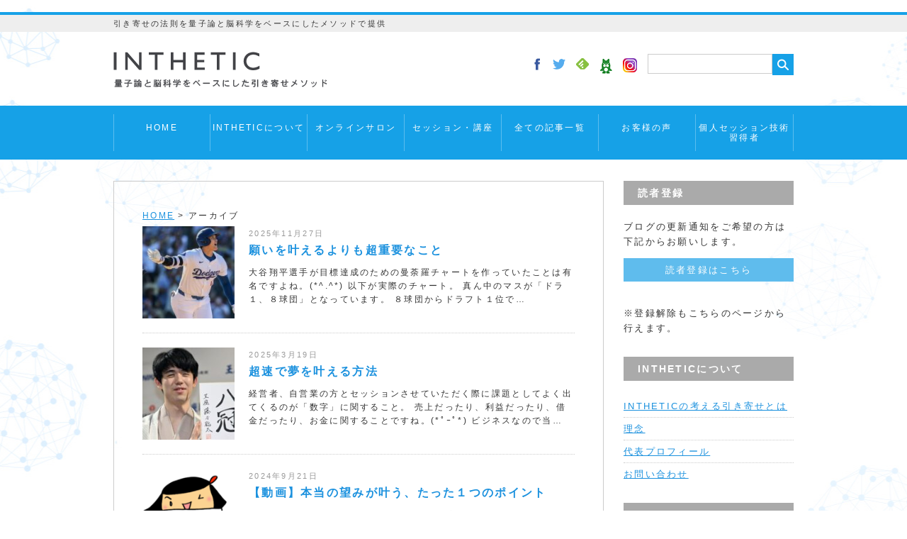

--- FILE ---
content_type: text/html; charset=UTF-8
request_url: https://inthetic.com/archives/tag/%E7%9B%AE%E6%A8%99
body_size: 24360
content:

﻿<!DOCTYPE html PUBLIC "-//W3C//DTD XHTML 1.0 Transitional//EN" "http://www.w3.org/TR/xhtml1/DTD/xhtml1-transitional.dtd">
<html xmlns="http://www.w3.org/1999/xhtml" lang="ja" xml:lang="ja">

<head>
    <meta http-equiv="content-type" content="text/html; charset=UTF-8" />

    <title>
                                願いを叶えるよりも超重要なこと ｜
                            引き寄せの法則を量子論と脳科学をベースにしたメソッドで提供｜インセティック                                    </title>

    <meta name="viewport" content="width=device-width,user-scalable=yes,initial-scale=1.0" />
    <meta http-equiv="content-script-type" content="text/javascript" />
    <meta http-equiv="content-style-type" content="text/css" />


    
                                                <script src="//ajax.googleapis.com/ajax/libs/jquery/1.11.1/jquery.min.js"></script>

                                                
                                                        <link rel="stylesheet" type="text/css" href="https://inthetic.com/wp_hp/wp-content/themes/naturalpress/style.css" media="all" />
                                                        <link rel="stylesheet" type="text/css" href="https://inthetic.com/wp_hp/wp-content/themes/naturalpress/lib/css/margin.css" media="all" />

                                                        <meta name='robots' content='max-image-preview:large' />
<link rel='dns-prefetch' href='//ajax.googleapis.com' />
<script type="text/javascript" id="wpp-js" src="https://inthetic.com/wp_hp/wp-content/plugins/wordpress-popular-posts/assets/js/wpp.js?ver=7.3.6" data-sampling="0" data-sampling-rate="100" data-api-url="https://inthetic.com/wp-json/wordpress-popular-posts" data-post-id="0" data-token="1e0384354a" data-lang="0" data-debug="1"></script>
<link rel="alternate" type="application/rss+xml" title="引き寄せの法則を量子論と脳科学をベースにしたメソッドで提供｜インセティック &raquo; 目標 タグのフィード" href="https://inthetic.com/archives/tag/%e7%9b%ae%e6%a8%99/feed" />
		<!-- This site uses the Google Analytics by MonsterInsights plugin v9.11.1 - Using Analytics tracking - https://www.monsterinsights.com/ -->
							<script src="//www.googletagmanager.com/gtag/js?id=G-7BZ81W8ELH"  data-cfasync="false" data-wpfc-render="false" type="text/javascript" async></script>
			<script data-cfasync="false" data-wpfc-render="false" type="text/javascript">
				var mi_version = '9.11.1';
				var mi_track_user = true;
				var mi_no_track_reason = '';
								var MonsterInsightsDefaultLocations = {"page_location":"https:\/\/inthetic.com\/archives\/tag\/%E7%9B%AE%E6%A8%99\/"};
								if ( typeof MonsterInsightsPrivacyGuardFilter === 'function' ) {
					var MonsterInsightsLocations = (typeof MonsterInsightsExcludeQuery === 'object') ? MonsterInsightsPrivacyGuardFilter( MonsterInsightsExcludeQuery ) : MonsterInsightsPrivacyGuardFilter( MonsterInsightsDefaultLocations );
				} else {
					var MonsterInsightsLocations = (typeof MonsterInsightsExcludeQuery === 'object') ? MonsterInsightsExcludeQuery : MonsterInsightsDefaultLocations;
				}

								var disableStrs = [
										'ga-disable-G-7BZ81W8ELH',
									];

				/* Function to detect opted out users */
				function __gtagTrackerIsOptedOut() {
					for (var index = 0; index < disableStrs.length; index++) {
						if (document.cookie.indexOf(disableStrs[index] + '=true') > -1) {
							return true;
						}
					}

					return false;
				}

				/* Disable tracking if the opt-out cookie exists. */
				if (__gtagTrackerIsOptedOut()) {
					for (var index = 0; index < disableStrs.length; index++) {
						window[disableStrs[index]] = true;
					}
				}

				/* Opt-out function */
				function __gtagTrackerOptout() {
					for (var index = 0; index < disableStrs.length; index++) {
						document.cookie = disableStrs[index] + '=true; expires=Thu, 31 Dec 2099 23:59:59 UTC; path=/';
						window[disableStrs[index]] = true;
					}
				}

				if ('undefined' === typeof gaOptout) {
					function gaOptout() {
						__gtagTrackerOptout();
					}
				}
								window.dataLayer = window.dataLayer || [];

				window.MonsterInsightsDualTracker = {
					helpers: {},
					trackers: {},
				};
				if (mi_track_user) {
					function __gtagDataLayer() {
						dataLayer.push(arguments);
					}

					function __gtagTracker(type, name, parameters) {
						if (!parameters) {
							parameters = {};
						}

						if (parameters.send_to) {
							__gtagDataLayer.apply(null, arguments);
							return;
						}

						if (type === 'event') {
														parameters.send_to = monsterinsights_frontend.v4_id;
							var hookName = name;
							if (typeof parameters['event_category'] !== 'undefined') {
								hookName = parameters['event_category'] + ':' + name;
							}

							if (typeof MonsterInsightsDualTracker.trackers[hookName] !== 'undefined') {
								MonsterInsightsDualTracker.trackers[hookName](parameters);
							} else {
								__gtagDataLayer('event', name, parameters);
							}
							
						} else {
							__gtagDataLayer.apply(null, arguments);
						}
					}

					__gtagTracker('js', new Date());
					__gtagTracker('set', {
						'developer_id.dZGIzZG': true,
											});
					if ( MonsterInsightsLocations.page_location ) {
						__gtagTracker('set', MonsterInsightsLocations);
					}
										__gtagTracker('config', 'G-7BZ81W8ELH', {"forceSSL":"true","link_attribution":"true"} );
										window.gtag = __gtagTracker;										(function () {
						/* https://developers.google.com/analytics/devguides/collection/analyticsjs/ */
						/* ga and __gaTracker compatibility shim. */
						var noopfn = function () {
							return null;
						};
						var newtracker = function () {
							return new Tracker();
						};
						var Tracker = function () {
							return null;
						};
						var p = Tracker.prototype;
						p.get = noopfn;
						p.set = noopfn;
						p.send = function () {
							var args = Array.prototype.slice.call(arguments);
							args.unshift('send');
							__gaTracker.apply(null, args);
						};
						var __gaTracker = function () {
							var len = arguments.length;
							if (len === 0) {
								return;
							}
							var f = arguments[len - 1];
							if (typeof f !== 'object' || f === null || typeof f.hitCallback !== 'function') {
								if ('send' === arguments[0]) {
									var hitConverted, hitObject = false, action;
									if ('event' === arguments[1]) {
										if ('undefined' !== typeof arguments[3]) {
											hitObject = {
												'eventAction': arguments[3],
												'eventCategory': arguments[2],
												'eventLabel': arguments[4],
												'value': arguments[5] ? arguments[5] : 1,
											}
										}
									}
									if ('pageview' === arguments[1]) {
										if ('undefined' !== typeof arguments[2]) {
											hitObject = {
												'eventAction': 'page_view',
												'page_path': arguments[2],
											}
										}
									}
									if (typeof arguments[2] === 'object') {
										hitObject = arguments[2];
									}
									if (typeof arguments[5] === 'object') {
										Object.assign(hitObject, arguments[5]);
									}
									if ('undefined' !== typeof arguments[1].hitType) {
										hitObject = arguments[1];
										if ('pageview' === hitObject.hitType) {
											hitObject.eventAction = 'page_view';
										}
									}
									if (hitObject) {
										action = 'timing' === arguments[1].hitType ? 'timing_complete' : hitObject.eventAction;
										hitConverted = mapArgs(hitObject);
										__gtagTracker('event', action, hitConverted);
									}
								}
								return;
							}

							function mapArgs(args) {
								var arg, hit = {};
								var gaMap = {
									'eventCategory': 'event_category',
									'eventAction': 'event_action',
									'eventLabel': 'event_label',
									'eventValue': 'event_value',
									'nonInteraction': 'non_interaction',
									'timingCategory': 'event_category',
									'timingVar': 'name',
									'timingValue': 'value',
									'timingLabel': 'event_label',
									'page': 'page_path',
									'location': 'page_location',
									'title': 'page_title',
									'referrer' : 'page_referrer',
								};
								for (arg in args) {
																		if (!(!args.hasOwnProperty(arg) || !gaMap.hasOwnProperty(arg))) {
										hit[gaMap[arg]] = args[arg];
									} else {
										hit[arg] = args[arg];
									}
								}
								return hit;
							}

							try {
								f.hitCallback();
							} catch (ex) {
							}
						};
						__gaTracker.create = newtracker;
						__gaTracker.getByName = newtracker;
						__gaTracker.getAll = function () {
							return [];
						};
						__gaTracker.remove = noopfn;
						__gaTracker.loaded = true;
						window['__gaTracker'] = __gaTracker;
					})();
									} else {
										console.log("");
					(function () {
						function __gtagTracker() {
							return null;
						}

						window['__gtagTracker'] = __gtagTracker;
						window['gtag'] = __gtagTracker;
					})();
									}
			</script>
							<!-- / Google Analytics by MonsterInsights -->
		<style id='wp-img-auto-sizes-contain-inline-css' type='text/css'>
img:is([sizes=auto i],[sizes^="auto," i]){contain-intrinsic-size:3000px 1500px}
/*# sourceURL=wp-img-auto-sizes-contain-inline-css */
</style>
<style id='wp-emoji-styles-inline-css' type='text/css'>

	img.wp-smiley, img.emoji {
		display: inline !important;
		border: none !important;
		box-shadow: none !important;
		height: 1em !important;
		width: 1em !important;
		margin: 0 0.07em !important;
		vertical-align: -0.1em !important;
		background: none !important;
		padding: 0 !important;
	}
/*# sourceURL=wp-emoji-styles-inline-css */
</style>
<style id='wp-block-library-inline-css' type='text/css'>
:root{--wp-block-synced-color:#7a00df;--wp-block-synced-color--rgb:122,0,223;--wp-bound-block-color:var(--wp-block-synced-color);--wp-editor-canvas-background:#ddd;--wp-admin-theme-color:#007cba;--wp-admin-theme-color--rgb:0,124,186;--wp-admin-theme-color-darker-10:#006ba1;--wp-admin-theme-color-darker-10--rgb:0,107,160.5;--wp-admin-theme-color-darker-20:#005a87;--wp-admin-theme-color-darker-20--rgb:0,90,135;--wp-admin-border-width-focus:2px}@media (min-resolution:192dpi){:root{--wp-admin-border-width-focus:1.5px}}.wp-element-button{cursor:pointer}:root .has-very-light-gray-background-color{background-color:#eee}:root .has-very-dark-gray-background-color{background-color:#313131}:root .has-very-light-gray-color{color:#eee}:root .has-very-dark-gray-color{color:#313131}:root .has-vivid-green-cyan-to-vivid-cyan-blue-gradient-background{background:linear-gradient(135deg,#00d084,#0693e3)}:root .has-purple-crush-gradient-background{background:linear-gradient(135deg,#34e2e4,#4721fb 50%,#ab1dfe)}:root .has-hazy-dawn-gradient-background{background:linear-gradient(135deg,#faaca8,#dad0ec)}:root .has-subdued-olive-gradient-background{background:linear-gradient(135deg,#fafae1,#67a671)}:root .has-atomic-cream-gradient-background{background:linear-gradient(135deg,#fdd79a,#004a59)}:root .has-nightshade-gradient-background{background:linear-gradient(135deg,#330968,#31cdcf)}:root .has-midnight-gradient-background{background:linear-gradient(135deg,#020381,#2874fc)}:root{--wp--preset--font-size--normal:16px;--wp--preset--font-size--huge:42px}.has-regular-font-size{font-size:1em}.has-larger-font-size{font-size:2.625em}.has-normal-font-size{font-size:var(--wp--preset--font-size--normal)}.has-huge-font-size{font-size:var(--wp--preset--font-size--huge)}.has-text-align-center{text-align:center}.has-text-align-left{text-align:left}.has-text-align-right{text-align:right}.has-fit-text{white-space:nowrap!important}#end-resizable-editor-section{display:none}.aligncenter{clear:both}.items-justified-left{justify-content:flex-start}.items-justified-center{justify-content:center}.items-justified-right{justify-content:flex-end}.items-justified-space-between{justify-content:space-between}.screen-reader-text{border:0;clip-path:inset(50%);height:1px;margin:-1px;overflow:hidden;padding:0;position:absolute;width:1px;word-wrap:normal!important}.screen-reader-text:focus{background-color:#ddd;clip-path:none;color:#444;display:block;font-size:1em;height:auto;left:5px;line-height:normal;padding:15px 23px 14px;text-decoration:none;top:5px;width:auto;z-index:100000}html :where(.has-border-color){border-style:solid}html :where([style*=border-top-color]){border-top-style:solid}html :where([style*=border-right-color]){border-right-style:solid}html :where([style*=border-bottom-color]){border-bottom-style:solid}html :where([style*=border-left-color]){border-left-style:solid}html :where([style*=border-width]){border-style:solid}html :where([style*=border-top-width]){border-top-style:solid}html :where([style*=border-right-width]){border-right-style:solid}html :where([style*=border-bottom-width]){border-bottom-style:solid}html :where([style*=border-left-width]){border-left-style:solid}html :where(img[class*=wp-image-]){height:auto;max-width:100%}:where(figure){margin:0 0 1em}html :where(.is-position-sticky){--wp-admin--admin-bar--position-offset:var(--wp-admin--admin-bar--height,0px)}@media screen and (max-width:600px){html :where(.is-position-sticky){--wp-admin--admin-bar--position-offset:0px}}

/*# sourceURL=wp-block-library-inline-css */
</style><style id='global-styles-inline-css' type='text/css'>
:root{--wp--preset--aspect-ratio--square: 1;--wp--preset--aspect-ratio--4-3: 4/3;--wp--preset--aspect-ratio--3-4: 3/4;--wp--preset--aspect-ratio--3-2: 3/2;--wp--preset--aspect-ratio--2-3: 2/3;--wp--preset--aspect-ratio--16-9: 16/9;--wp--preset--aspect-ratio--9-16: 9/16;--wp--preset--color--black: #000000;--wp--preset--color--cyan-bluish-gray: #abb8c3;--wp--preset--color--white: #ffffff;--wp--preset--color--pale-pink: #f78da7;--wp--preset--color--vivid-red: #cf2e2e;--wp--preset--color--luminous-vivid-orange: #ff6900;--wp--preset--color--luminous-vivid-amber: #fcb900;--wp--preset--color--light-green-cyan: #7bdcb5;--wp--preset--color--vivid-green-cyan: #00d084;--wp--preset--color--pale-cyan-blue: #8ed1fc;--wp--preset--color--vivid-cyan-blue: #0693e3;--wp--preset--color--vivid-purple: #9b51e0;--wp--preset--gradient--vivid-cyan-blue-to-vivid-purple: linear-gradient(135deg,rgb(6,147,227) 0%,rgb(155,81,224) 100%);--wp--preset--gradient--light-green-cyan-to-vivid-green-cyan: linear-gradient(135deg,rgb(122,220,180) 0%,rgb(0,208,130) 100%);--wp--preset--gradient--luminous-vivid-amber-to-luminous-vivid-orange: linear-gradient(135deg,rgb(252,185,0) 0%,rgb(255,105,0) 100%);--wp--preset--gradient--luminous-vivid-orange-to-vivid-red: linear-gradient(135deg,rgb(255,105,0) 0%,rgb(207,46,46) 100%);--wp--preset--gradient--very-light-gray-to-cyan-bluish-gray: linear-gradient(135deg,rgb(238,238,238) 0%,rgb(169,184,195) 100%);--wp--preset--gradient--cool-to-warm-spectrum: linear-gradient(135deg,rgb(74,234,220) 0%,rgb(151,120,209) 20%,rgb(207,42,186) 40%,rgb(238,44,130) 60%,rgb(251,105,98) 80%,rgb(254,248,76) 100%);--wp--preset--gradient--blush-light-purple: linear-gradient(135deg,rgb(255,206,236) 0%,rgb(152,150,240) 100%);--wp--preset--gradient--blush-bordeaux: linear-gradient(135deg,rgb(254,205,165) 0%,rgb(254,45,45) 50%,rgb(107,0,62) 100%);--wp--preset--gradient--luminous-dusk: linear-gradient(135deg,rgb(255,203,112) 0%,rgb(199,81,192) 50%,rgb(65,88,208) 100%);--wp--preset--gradient--pale-ocean: linear-gradient(135deg,rgb(255,245,203) 0%,rgb(182,227,212) 50%,rgb(51,167,181) 100%);--wp--preset--gradient--electric-grass: linear-gradient(135deg,rgb(202,248,128) 0%,rgb(113,206,126) 100%);--wp--preset--gradient--midnight: linear-gradient(135deg,rgb(2,3,129) 0%,rgb(40,116,252) 100%);--wp--preset--font-size--small: 13px;--wp--preset--font-size--medium: 20px;--wp--preset--font-size--large: 36px;--wp--preset--font-size--x-large: 42px;--wp--preset--spacing--20: 0.44rem;--wp--preset--spacing--30: 0.67rem;--wp--preset--spacing--40: 1rem;--wp--preset--spacing--50: 1.5rem;--wp--preset--spacing--60: 2.25rem;--wp--preset--spacing--70: 3.38rem;--wp--preset--spacing--80: 5.06rem;--wp--preset--shadow--natural: 6px 6px 9px rgba(0, 0, 0, 0.2);--wp--preset--shadow--deep: 12px 12px 50px rgba(0, 0, 0, 0.4);--wp--preset--shadow--sharp: 6px 6px 0px rgba(0, 0, 0, 0.2);--wp--preset--shadow--outlined: 6px 6px 0px -3px rgb(255, 255, 255), 6px 6px rgb(0, 0, 0);--wp--preset--shadow--crisp: 6px 6px 0px rgb(0, 0, 0);}:where(.is-layout-flex){gap: 0.5em;}:where(.is-layout-grid){gap: 0.5em;}body .is-layout-flex{display: flex;}.is-layout-flex{flex-wrap: wrap;align-items: center;}.is-layout-flex > :is(*, div){margin: 0;}body .is-layout-grid{display: grid;}.is-layout-grid > :is(*, div){margin: 0;}:where(.wp-block-columns.is-layout-flex){gap: 2em;}:where(.wp-block-columns.is-layout-grid){gap: 2em;}:where(.wp-block-post-template.is-layout-flex){gap: 1.25em;}:where(.wp-block-post-template.is-layout-grid){gap: 1.25em;}.has-black-color{color: var(--wp--preset--color--black) !important;}.has-cyan-bluish-gray-color{color: var(--wp--preset--color--cyan-bluish-gray) !important;}.has-white-color{color: var(--wp--preset--color--white) !important;}.has-pale-pink-color{color: var(--wp--preset--color--pale-pink) !important;}.has-vivid-red-color{color: var(--wp--preset--color--vivid-red) !important;}.has-luminous-vivid-orange-color{color: var(--wp--preset--color--luminous-vivid-orange) !important;}.has-luminous-vivid-amber-color{color: var(--wp--preset--color--luminous-vivid-amber) !important;}.has-light-green-cyan-color{color: var(--wp--preset--color--light-green-cyan) !important;}.has-vivid-green-cyan-color{color: var(--wp--preset--color--vivid-green-cyan) !important;}.has-pale-cyan-blue-color{color: var(--wp--preset--color--pale-cyan-blue) !important;}.has-vivid-cyan-blue-color{color: var(--wp--preset--color--vivid-cyan-blue) !important;}.has-vivid-purple-color{color: var(--wp--preset--color--vivid-purple) !important;}.has-black-background-color{background-color: var(--wp--preset--color--black) !important;}.has-cyan-bluish-gray-background-color{background-color: var(--wp--preset--color--cyan-bluish-gray) !important;}.has-white-background-color{background-color: var(--wp--preset--color--white) !important;}.has-pale-pink-background-color{background-color: var(--wp--preset--color--pale-pink) !important;}.has-vivid-red-background-color{background-color: var(--wp--preset--color--vivid-red) !important;}.has-luminous-vivid-orange-background-color{background-color: var(--wp--preset--color--luminous-vivid-orange) !important;}.has-luminous-vivid-amber-background-color{background-color: var(--wp--preset--color--luminous-vivid-amber) !important;}.has-light-green-cyan-background-color{background-color: var(--wp--preset--color--light-green-cyan) !important;}.has-vivid-green-cyan-background-color{background-color: var(--wp--preset--color--vivid-green-cyan) !important;}.has-pale-cyan-blue-background-color{background-color: var(--wp--preset--color--pale-cyan-blue) !important;}.has-vivid-cyan-blue-background-color{background-color: var(--wp--preset--color--vivid-cyan-blue) !important;}.has-vivid-purple-background-color{background-color: var(--wp--preset--color--vivid-purple) !important;}.has-black-border-color{border-color: var(--wp--preset--color--black) !important;}.has-cyan-bluish-gray-border-color{border-color: var(--wp--preset--color--cyan-bluish-gray) !important;}.has-white-border-color{border-color: var(--wp--preset--color--white) !important;}.has-pale-pink-border-color{border-color: var(--wp--preset--color--pale-pink) !important;}.has-vivid-red-border-color{border-color: var(--wp--preset--color--vivid-red) !important;}.has-luminous-vivid-orange-border-color{border-color: var(--wp--preset--color--luminous-vivid-orange) !important;}.has-luminous-vivid-amber-border-color{border-color: var(--wp--preset--color--luminous-vivid-amber) !important;}.has-light-green-cyan-border-color{border-color: var(--wp--preset--color--light-green-cyan) !important;}.has-vivid-green-cyan-border-color{border-color: var(--wp--preset--color--vivid-green-cyan) !important;}.has-pale-cyan-blue-border-color{border-color: var(--wp--preset--color--pale-cyan-blue) !important;}.has-vivid-cyan-blue-border-color{border-color: var(--wp--preset--color--vivid-cyan-blue) !important;}.has-vivid-purple-border-color{border-color: var(--wp--preset--color--vivid-purple) !important;}.has-vivid-cyan-blue-to-vivid-purple-gradient-background{background: var(--wp--preset--gradient--vivid-cyan-blue-to-vivid-purple) !important;}.has-light-green-cyan-to-vivid-green-cyan-gradient-background{background: var(--wp--preset--gradient--light-green-cyan-to-vivid-green-cyan) !important;}.has-luminous-vivid-amber-to-luminous-vivid-orange-gradient-background{background: var(--wp--preset--gradient--luminous-vivid-amber-to-luminous-vivid-orange) !important;}.has-luminous-vivid-orange-to-vivid-red-gradient-background{background: var(--wp--preset--gradient--luminous-vivid-orange-to-vivid-red) !important;}.has-very-light-gray-to-cyan-bluish-gray-gradient-background{background: var(--wp--preset--gradient--very-light-gray-to-cyan-bluish-gray) !important;}.has-cool-to-warm-spectrum-gradient-background{background: var(--wp--preset--gradient--cool-to-warm-spectrum) !important;}.has-blush-light-purple-gradient-background{background: var(--wp--preset--gradient--blush-light-purple) !important;}.has-blush-bordeaux-gradient-background{background: var(--wp--preset--gradient--blush-bordeaux) !important;}.has-luminous-dusk-gradient-background{background: var(--wp--preset--gradient--luminous-dusk) !important;}.has-pale-ocean-gradient-background{background: var(--wp--preset--gradient--pale-ocean) !important;}.has-electric-grass-gradient-background{background: var(--wp--preset--gradient--electric-grass) !important;}.has-midnight-gradient-background{background: var(--wp--preset--gradient--midnight) !important;}.has-small-font-size{font-size: var(--wp--preset--font-size--small) !important;}.has-medium-font-size{font-size: var(--wp--preset--font-size--medium) !important;}.has-large-font-size{font-size: var(--wp--preset--font-size--large) !important;}.has-x-large-font-size{font-size: var(--wp--preset--font-size--x-large) !important;}
/*# sourceURL=global-styles-inline-css */
</style>

<style id='classic-theme-styles-inline-css' type='text/css'>
/*! This file is auto-generated */
.wp-block-button__link{color:#fff;background-color:#32373c;border-radius:9999px;box-shadow:none;text-decoration:none;padding:calc(.667em + 2px) calc(1.333em + 2px);font-size:1.125em}.wp-block-file__button{background:#32373c;color:#fff;text-decoration:none}
/*# sourceURL=/wp-includes/css/classic-themes.min.css */
</style>
<link rel='stylesheet' id='jquery-ui-style-css' href='https://ajax.googleapis.com/ajax/libs/jqueryui/1.11.4/themes/ui-darkness/jquery-ui.css?ver=1.11.4' type='text/css' media='all' />
<link rel='stylesheet' id='wc-shortcodes-style-css' href='https://inthetic.com/wp_hp/wp-content/plugins/wc-shortcodes/public/assets/css/style.css?ver=3.46' type='text/css' media='all' />
<link rel='stylesheet' id='wordpress-popular-posts-css-css' href='https://inthetic.com/wp_hp/wp-content/plugins/wordpress-popular-posts/assets/css/wpp.css?ver=7.3.6' type='text/css' media='all' />
<link rel='stylesheet' id='parent-style-css' href='https://inthetic.com/wp_hp/wp-content/themes/naturalpress/style.css?ver=1487902834' type='text/css' media='all' />
<link rel='stylesheet' id='child-style-css' href='https://inthetic.com/wp_hp/wp-content/themes/inthetic/style.css?ver=1762501169' type='text/css' media='all' />
<link rel='stylesheet' id='wordpresscanvas-font-awesome-css' href='https://inthetic.com/wp_hp/wp-content/plugins/wc-shortcodes/public/assets/css/font-awesome.min.css?ver=4.7.0' type='text/css' media='all' />
<script type="text/javascript" src="https://inthetic.com/wp_hp/wp-includes/js/jquery/jquery.min.js?ver=3.7.1" id="jquery-core-js"></script>
<script type="text/javascript" src="https://inthetic.com/wp_hp/wp-includes/js/jquery/jquery-migrate.min.js?ver=3.4.1" id="jquery-migrate-js"></script>
<script type="text/javascript" src="https://inthetic.com/wp_hp/wp-content/themes/inthetic/js/common_script.js?ver=6.9" id="theme-script-js"></script>
<script type="text/javascript" src="https://inthetic.com/wp_hp/wp-content/plugins/google-analytics-for-wordpress/assets/js/frontend-gtag.js?ver=9.11.1" id="monsterinsights-frontend-script-js" async="async" data-wp-strategy="async"></script>
<script data-cfasync="false" data-wpfc-render="false" type="text/javascript" id='monsterinsights-frontend-script-js-extra'>/* <![CDATA[ */
var monsterinsights_frontend = {"js_events_tracking":"true","download_extensions":"doc,pdf,ppt,zip,xls,docx,pptx,xlsx","inbound_paths":"[{\"path\":\"\\\/go\\\/\",\"label\":\"affiliate\"},{\"path\":\"\\\/recommend\\\/\",\"label\":\"affiliate\"}]","home_url":"https:\/\/inthetic.com","hash_tracking":"false","v4_id":"G-7BZ81W8ELH"};/* ]]> */
</script>
<link rel="https://api.w.org/" href="https://inthetic.com/wp-json/" /><link rel="alternate" title="JSON" type="application/json" href="https://inthetic.com/wp-json/wp/v2/tags/269" /><style type="text/css" media="screen"></style>            <style id="wpp-loading-animation-styles">@-webkit-keyframes bgslide{from{background-position-x:0}to{background-position-x:-200%}}@keyframes bgslide{from{background-position-x:0}to{background-position-x:-200%}}.wpp-widget-block-placeholder,.wpp-shortcode-placeholder{margin:0 auto;width:60px;height:3px;background:#dd3737;background:linear-gradient(90deg,#dd3737 0%,#571313 10%,#dd3737 100%);background-size:200% auto;border-radius:3px;-webkit-animation:bgslide 1s infinite linear;animation:bgslide 1s infinite linear}</style>
            <style type="text/css">
	<!--
	#headArea { border-top: 4px solid #16a1e7 !important; }
	#searchsubmit { background-color: #16a1e7 !important; }
	#menuArea { background-color: #16a1e7 !important; }
	#topMenu li ul li { background-color: #16a1e7 !important; }
	#mainRt h3 { background-color: #16a1e7 !important; }
	#entryArea h2 { border-left: 5px solid #16a1e7 !important; }
	#entryArea h3 { background-color: #16a1e7 !important; }
	-->
	</style>		<style type="text/css" id="wp-custom-css">
			/*
ここに独自の CSS を追加することができます。

詳しくは上のヘルプアイコンをクリックしてください。
*/

#mainRt h3 {
    background-color: #aaaaaa !important;
}

#entryArea h3 {
    background-color: #fff !important;
}		</style>
		                                                            <script>
                                                                // ACCORDION
                                                                $(function () {
                                                                    function accordion() {
                                                                        $(this).toggleClass("active").next().slideToggle(300);
                                                                    }
                                                                    $("#topMenu a").click(accordion);
                                                                });
                                                            </script>

                                                            <script>
                                                                // PAGETOP
                                                                $(function () {
                                                                    var showTop = 100;

                                                                    $('body').append('<a href="javascript:void(0);" id="fixedTop">▲</a>');
                                                                    var fixedTop = $('#fixedTop');
                                                                    fixedTop.on('click', function () {
                                                                        $('html,body').animate({
                                                                            scrollTop: '0'
                                                                        }, 500);
                                                                    });
                                                                    $(window).on('load scroll resize', function () {
                                                                        if ($(window).scrollTop() >= showTop) {
                                                                            fixedTop.stop().animate({
                                                                                bottom: '10px'
                                                                            }, 200);
                                                                        } else if ($(window).scrollTop() < showTop) {
                                                                            fixedTop.stop().animate({
                                                                                bottom: '-60px'
                                                                            }, 200);
                                                                        }
                                                                    });
                                                                });
                                                            </script>

</head>

<body data-rsssl=1 id="listPage"
         onCopy="return false;">
            
                    <a name="pagetop" id="pagetop"></a>

                    <a href="javascript:void(0);" id="fixedTop" style="bottom: 10px;">▲</a>
                    <!-- ===== head start ===== -->
                    <div id="headArea" class="clearfix">
                        <div id="catchArea">
                            <p class="wrap">
                                引き寄せの法則を量子論と脳科学をベースにしたメソッドで提供                            </p>
                        </div>

                        <div class="logoArea wrap clearfix">
                            <p
                                     id="logo">
                                        <a href="https://inthetic.com/">
                                            <img src="https://inthetic.com/wp_hp/wp-content/uploads/2017/02/logo.png" alt="引き寄せの法則を量子論と脳科学をベースにしたメソッドで提供｜インセティック" />
                                                                                        </a>
                            </p
                                >

                                    <form method="get" action="https://inthetic.com/">
                                        <ul id="searchArea" class="clearfix">
                                            <li>
                                                <input type="text" value="" name="s" id="s" />
                                            </li>
                                            <li>
                                                <input type="submit" value="" id="searchsubmit" />
                                            </li>
                                        </ul>
                                    </form>


                                    
                                        <ul id="snsArea" class="clearfix">

                                                                                            <li id="snsFb"><a href="https://www.facebook.com/keita.komori" target="_blank"><img src="https://inthetic.com/wp_hp/wp-content/themes/naturalpress/lib/img/ico_facebook.png" width="8" height="17" alt="Facebook" /></a></li>
                                                
                                                                                                            <li id="snsTt"><a href="https://twitter.com/inthetic" target="_blank"><img src="https://inthetic.com/wp_hp/wp-content/themes/naturalpress/lib/img/ico_twitter.png" width="18" height="15" alt="Twitter" /></a></li>
                                                        
                                                            
                                                                                                                                            <li id="snsFl"><a href="https://inthetic.com/feed" target="_blank"><img src="https://inthetic.com/wp_hp/wp-content/themes/naturalpress/lib/img/ico_feedly.png" width="18" height="16" alt="Feedly" /></a></li>
                                                                        
                                                                            <li id="snsAmeblo"><a href="http://ameblo.jp/inthetic/" target="_blank"><img src="https://inthetic.com/wp_hp/wp-content/themes/inthetic/images/ameba_header.png" alt="AmebaBlog" /></a></li>
                                                                            <li id="snsAmeblo"><a href="https://www.instagram.com/komori.keita.369/" target="_blank"><img src="https://inthetic.com/wp_hp/wp-content/themes/inthetic/images/Instagram-Icon.png" alt="instagram" /></a></li>

                                        </ul>

                        </div>
                        <!-- end logoArea -->


                        <!-- start menuArea -->
                        <div id="menuArea" class="clearfix"><div id="mobileMenu"><label for="menuSwitch">≡ MENU</label><input id="menuSwitch" type="checkbox"><ul id="topMenu"><li id="menu-item-2427" class="menu-item menu-item-type-custom menu-item-object-custom menu-item-2427"><a href="/">HOME</a></li>
<li id="menu-item-2219" class="menu-item menu-item-type-custom menu-item-object-custom menu-item-has-children menu-item-2219"><a href="#">INTHETICについて</a>
<ul class="sub-menu">
	<li id="menu-item-2207" class="menu-item menu-item-type-post_type menu-item-object-page menu-item-2207"><a href="https://inthetic.com/about_attracting">INTHETICの考える引き寄せとは</a></li>
	<li id="menu-item-2210" class="menu-item menu-item-type-post_type menu-item-object-page menu-item-2210"><a href="https://inthetic.com/concept">理念</a></li>
	<li id="menu-item-2214" class="menu-item menu-item-type-post_type menu-item-object-page menu-item-2214"><a href="https://inthetic.com/plofile">代表プロフィール</a></li>
</ul>
</li>
<li id="menu-item-6893" class="menu-item menu-item-type-post_type menu-item-object-page menu-item-6893"><a href="https://inthetic.com/onlinesalon">オンラインサロン</a></li>
<li id="menu-item-2220" class="menu-item menu-item-type-custom menu-item-object-custom menu-item-has-children menu-item-2220"><a href="#">セッション・講座</a>
<ul class="sub-menu">
	<li id="menu-item-11859" class="menu-item menu-item-type-post_type menu-item-object-page menu-item-11859"><a href="https://inthetic.com/cosmic_consciousness">宇宙意識Flowメソッド講座</a></li>
	<li id="menu-item-11552" class="menu-item menu-item-type-post_type menu-item-object-page menu-item-11552"><a href="https://inthetic.com/awaken">超意識覚醒プログラム</a></li>
	<li id="menu-item-11646" class="menu-item menu-item-type-post_type menu-item-object-page menu-item-11646"><a href="https://inthetic.com/healing_training">量子氣劫ヒーラー養成講座</a></li>
	<li id="menu-item-2215" class="menu-item menu-item-type-post_type menu-item-object-page menu-item-2215"><a href="https://inthetic.com/session">個人セッション</a></li>
	<li id="menu-item-10588" class="menu-item menu-item-type-post_type menu-item-object-page menu-item-10588"><a href="https://inthetic.com/b2b">法人向けサービス</a></li>
</ul>
</li>
<li id="menu-item-2416" class="menu-item menu-item-type-post_type menu-item-object-page menu-item-2416"><a href="https://inthetic.com/all_archive">全ての記事一覧</a></li>
<li id="menu-item-3179" class="menu-item menu-item-type-custom menu-item-object-custom menu-item-has-children menu-item-3179"><a href="#">お客様の声</a>
<ul class="sub-menu">
	<li id="menu-item-7583" class="menu-item menu-item-type-post_type menu-item-object-page menu-item-7583"><a href="https://inthetic.com/user_voice-user_voice_businesslecture">自分軸ビジネス起業講座体験談</a></li>
	<li id="menu-item-5148" class="menu-item menu-item-type-post_type menu-item-object-page menu-item-5148"><a href="https://inthetic.com/user_voice/user_voice_traininglecture">量子論と脳科学ベースの引き寄せ理論講座【基礎】体験談</a></li>
	<li id="menu-item-9463" class="menu-item menu-item-type-post_type menu-item-object-page menu-item-9463"><a href="https://inthetic.com/user_voice/user_voice_traininglecture-2">本当の自分を発見する講座体験談</a></li>
	<li id="menu-item-3178" class="menu-item menu-item-type-post_type menu-item-object-page menu-item-3178"><a href="https://inthetic.com/user_voice">個人セッションのご感想</a></li>
	<li id="menu-item-2346" class="menu-item menu-item-type-post_type menu-item-object-page menu-item-2346"><a href="https://inthetic.com/user_voice/user_voice_bussiness">お金・仕事に関する引き寄せ体験談</a></li>
	<li id="menu-item-2345" class="menu-item menu-item-type-post_type menu-item-object-page menu-item-2345"><a href="https://inthetic.com/user_voice/user_voice_human">恋愛・人間関係に関する引き寄せ体験談</a></li>
</ul>
</li>
<li id="menu-item-11011" class="menu-item menu-item-type-post_type menu-item-object-page menu-item-11011"><a href="https://inthetic.com/graduates">個人セッション技術習得者</a></li>
</ul></div></div>
                            <!-- end menuArea -->
                            <!-- ===== head end ===== -->
<!-- ===== main start ===== -->

<div id="mainArea" class="wrap clearfix">

<div id="mainLt" class="noneMeta">



<!-- パン屑 start -->
<ul class="breadList clearfix">
<li><a href="https://inthetic.com">HOME</a>&nbsp;&gt;&nbsp;アーカイブ</li>
</ul>
<!-- パン屑 end -->








	


	<div class="topItem">
<a href="https://inthetic.com/archives/11805">
<div class="itemLt">
<p class="categoriTxt">自分軸と引き寄せ</p>
<p>
<img width="130" height="130" src="https://inthetic.com/wp_hp/wp-content/uploads/2025/01/img_52ff65fa27780d5b23e940e3725a3504244749-150x150.jpg" class="attachment-130 size-130 wp-post-image" alt="" decoding="async" /></p>
</div><!-- end itemLt -->
<div class="itemRt">
<div class="itemRtCont">
<p class="timest">2025年11月27日</p>
<h3>願いを叶えるよりも超重要なこと</h3>
<p class="mainTxt">
大谷翔平選手が目標達成のための曼荼羅チャートを作っていたことは有名ですよね。(*^.^*)
以下が実際のチャート。

真ん中のマスが「ドラ１、８球団」となっています。
８球団からドラフト１位で…</p>
</div>
</div><!-- end itemRt -->
<p class="clear"></p>
</a>
</div><!-- end topitem -->


	


	<div class="topItem">
<a href="https://inthetic.com/archives/11423">
<div class="itemLt">
<p class="categoriTxt">引き寄せの盲点</p>
<p>
<img width="130" height="130" src="https://inthetic.com/wp_hp/wp-content/uploads/2025/03/o1280071915367881795-150x150.jpg" class="attachment-130 size-130 wp-post-image" alt="" decoding="async" /></p>
</div><!-- end itemLt -->
<div class="itemRt">
<div class="itemRtCont">
<p class="timest">2025年3月19日</p>
<h3>超速で夢を叶える方法</h3>
<p class="mainTxt">
経営者、自営業の方とセッションさせていただく際に課題としてよく出てくるのが「数字」に関すること。
売上だったり、利益だったり、借金だったり、お金に関することですね。(*ﾟｰﾟ*)
ビジネスなので当…</p>
</div>
</div><!-- end itemRt -->
<p class="clear"></p>
</a>
</div><!-- end topitem -->


	


	<div class="topItem">
<a href="https://inthetic.com/archives/11053">
<div class="itemLt">
<p class="categoriTxt">引き寄せと量子論</p>
<p>
<img width="130" height="130" src="https://inthetic.com/wp_hp/wp-content/uploads/2023/09/15-150x150.png" class="attachment-130 size-130 wp-post-image" alt="" decoding="async" /></p>
</div><!-- end itemLt -->
<div class="itemRt">
<div class="itemRtCont">
<p class="timest">2024年9月21日</p>
<h3>【動画】本当の望みが叶う、たった１つのポイント</h3>
<p class="mainTxt">

◉売上が上がるまでサポートを続ける起業講座『売上保証型：自分軸ビジネス起業講座』が開講します。９月２９日までのお申し込みには受講料の【早割】が適用になります。詳細はこちら。
公式LINE始めまし…</p>
</div>
</div><!-- end itemRt -->
<p class="clear"></p>
</a>
</div><!-- end topitem -->


	


	<div class="topItem">
<a href="https://inthetic.com/archives/10623">
<div class="itemLt">
<p class="categoriTxt">仕事に関する引き寄せ</p>
<p>
<img width="130" height="130" src="https://inthetic.com/wp_hp/wp-content/uploads/2020/02/04-150x150.png" class="attachment-130 size-130 wp-post-image" alt="" decoding="async" loading="lazy" /></p>
</div><!-- end itemLt -->
<div class="itemRt">
<div class="itemRtCont">
<p class="timest">2024年5月1日</p>
<h3>【動画】超速で夢を叶える方法</h3>
<p class="mainTxt">

◉本当の自分を自覚し、そのように生きることで真に望ましい現実を引き寄せるための講座『本当の自分を発見する講座』を開講します。詳細はこちら。
&nbsp;…</p>
</div>
</div><!-- end itemRt -->
<p class="clear"></p>
</a>
</div><!-- end topitem -->


	


	<div class="topItem">
<a href="https://inthetic.com/archives/10500">
<div class="itemLt">
<p class="categoriTxt">脳の仕組みと引き寄せ</p>
<p>
<img width="130" height="130" src="https://inthetic.com/wp_hp/wp-content/uploads/2018/10/f15fe4c6a56d6cb08c025814235439ee-150x150.png" class="attachment-130 size-130 wp-post-image" alt="" decoding="async" loading="lazy" /></p>
</div><!-- end itemLt -->
<div class="itemRt">
<div class="itemRtCont">
<p class="timest">2024年4月3日</p>
<h3>【動画】バカになる方が引き寄せる</h3>
<p class="mainTxt">

◉自分らしく無理のないペースで起業（副業）するための講座『自分軸ビジネス起業講座』の内容を全面的に見直しました。今回は刷新後初めての講座となるため、トライアル版として【特別価格】で開講します。→自…</p>
</div>
</div><!-- end itemRt -->
<p class="clear"></p>
</a>
</div><!-- end topitem -->


	


	<div class="topItem">
<a href="https://inthetic.com/archives/10464">
<div class="itemLt">
<p class="categoriTxt">初めての方におすすめ</p>
<p>
<img width="130" height="130" src="https://inthetic.com/wp_hp/wp-content/uploads/2020/05/jobs_2020259c-150x150.jpg" class="attachment-130 size-130 wp-post-image" alt="" decoding="async" loading="lazy" /></p>
</div><!-- end itemLt -->
<div class="itemRt">
<div class="itemRtCont">
<p class="timest">2024年3月21日</p>
<h3>望みに固執するより人生を信頼する</h3>
<p class="mainTxt">
以前、講座でこんな質問を頂きました。
“結果がダメだったんですが、ダメな原因を探すのは良くないですか？”
良くないというよりは。。。
そもそもダメと決めつけない方がいいと思います。(*^.^*)…</p>
</div>
</div><!-- end itemRt -->
<p class="clear"></p>
</a>
</div><!-- end topitem -->


	


	<div class="topItem">
<a href="https://inthetic.com/archives/9156">
<div class="itemLt">
<p class="categoriTxt">お金と引き寄せ</p>
<p>
<img width="130" height="130" src="https://inthetic.com/wp_hp/wp-content/uploads/2023/06/2731_01_360-11-150x150.jpg" class="attachment-130 size-130 wp-post-image" alt="" decoding="async" loading="lazy" /></p>
</div><!-- end itemLt -->
<div class="itemRt">
<div class="itemRtCont">
<p class="timest">2023年6月23日</p>
<h3>実はすぐにでも夢は叶う</h3>
<p class="mainTxt">
あなたには何か夢がありますか？
年収はこのぐらいで、
こんな家に住んでて、
毎日こんなブランドの服を着て、
こんな車に乗ってて、
なんて感じの夢だったりします？
でもこんな感じだったらそれ…</p>
</div>
</div><!-- end itemRt -->
<p class="clear"></p>
</a>
</div><!-- end topitem -->


	


	<div class="topItem">
<a href="https://inthetic.com/archives/9097">
<div class="itemLt">
<p class="categoriTxt">お金と引き寄せ</p>
<p>
<img width="130" height="130" src="https://inthetic.com/wp_hp/wp-content/uploads/2023/06/202008090000066-w500_0-150x150.jpg" class="attachment-130 size-130 wp-post-image" alt="" decoding="async" loading="lazy" /></p>
</div><!-- end itemLt -->
<div class="itemRt">
<div class="itemRtCont">
<p class="timest">2023年6月10日</p>
<h3>夢が自然と叶う典型的な人</h3>
<p class="mainTxt">
渡辺直美さんと言えば超売れっ子のお笑い芸人。

自身のファッションブランドを立ち上げるなど、芸人という枠にとどまらない活躍。
2021年にはニューヨークに移住し、今や世界を股にかけて活躍するエン…</p>
</div>
</div><!-- end itemRt -->
<p class="clear"></p>
</a>
</div><!-- end topitem -->


	


	<div class="topItem">
<a href="https://inthetic.com/archives/8607">
<div class="itemLt">
<p class="categoriTxt">お金と引き寄せ</p>
<p>
<img width="130" height="130" src="https://inthetic.com/wp_hp/wp-content/uploads/2020/02/05-1-150x150.png" class="attachment-130 size-130 wp-post-image" alt="" decoding="async" loading="lazy" /></p>
</div><!-- end itemLt -->
<div class="itemRt">
<div class="itemRtCont">
<p class="timest">2023年1月6日</p>
<h3>数値目標よりも重要なこと</h3>
<p class="mainTxt">
セッションをしていて時々あるのが、「月収を○○円以上にしたいんです」とか、「売上〇〇円達成したいんです」というご相談です。 
 月収にしても売上にしても、どちらも数字が絡む話になります。
いわゆる…</p>
</div>
</div><!-- end itemRt -->
<p class="clear"></p>
</a>
</div><!-- end topitem -->


	


	<div class="topItem">
<a href="https://inthetic.com/archives/7955">
<div class="itemLt">
<p class="categoriTxt">仕事に関する引き寄せ</p>
<p>
<img width="130" height="130" src="https://inthetic.com/wp_hp/wp-content/uploads/2020/02/04-1-150x150.png" class="attachment-130 size-130 wp-post-image" alt="" decoding="async" loading="lazy" /></p>
</div><!-- end itemLt -->
<div class="itemRt">
<div class="itemRtCont">
<p class="timest">2022年7月7日</p>
<h3>少数が成功する時代から、万人が成功する時代へ</h3>
<p class="mainTxt">
最近こんな本を読みました。(^○^)

著者はハーバード大学の教育大学院で個人の才能発掘などの研究をされている研究者の方々なんですが、副題が「好きなことだけで生きる人が成功する時代」となってます。…</p>
</div>
</div><!-- end itemRt -->
<p class="clear"></p>
</a>
</div><!-- end topitem -->


	


	<div class="topItem">
<a href="https://inthetic.com/archives/7729">
<div class="itemLt">
<p class="categoriTxt">仕事に関する引き寄せ</p>
<p>
<img width="130" height="130" src="https://inthetic.com/wp_hp/wp-content/uploads/2022/04/2107141523_2-714x476-1-150x150.jpg" class="attachment-130 size-130 wp-post-image" alt="" decoding="async" loading="lazy" /></p>
</div><!-- end itemLt -->
<div class="itemRt">
<div class="itemRtCont">
<p class="timest">2022年4月15日</p>
<h3>正反対に見えて実は同じ</h3>
<p class="mainTxt">
先日セッションさせて頂いた方からこんなご相談を受けました。
その方はご自身で事業をされているのですが、昔から「２０代はこうなって、３０代はこれをやって、４０代はこれを達成して」というようなロードマッ…</p>
</div>
</div><!-- end itemRt -->
<p class="clear"></p>
</a>
</div><!-- end topitem -->


	


	<div class="topItem">
<a href="https://inthetic.com/archives/7671">
<div class="itemLt">
<p class="categoriTxt">仕事に関する引き寄せ</p>
<p>
<img width="130" height="130" src="https://inthetic.com/wp_hp/wp-content/uploads/2020/02/05-1-150x150.png" class="attachment-130 size-130 wp-post-image" alt="" decoding="async" loading="lazy" /></p>
</div><!-- end itemLt -->
<div class="itemRt">
<div class="itemRtCont">
<p class="timest">2022年3月10日</p>
<h3>人生は筋書きのあるドラマ？</h3>
<p class="mainTxt">
「この映画、きっとラストはこんな感じになるんじゃないかな〜？」なんて観ている途中で何となく分かってしまった。
で、案の定「あ、やっぱりそうだった」なんて感じで終わる。。。∧( 'Θ' )∧
ちょっ…</p>
</div>
</div><!-- end itemRt -->
<p class="clear"></p>
</a>
</div><!-- end topitem -->


	


	<div class="topItem">
<a href="https://inthetic.com/archives/6829">
<div class="itemLt">
<p class="categoriTxt">お金と引き寄せ</p>
<p>
<img width="130" height="130" src="https://inthetic.com/wp_hp/wp-content/uploads/2021/03/migi-works_18-1024x674-1-150x150.jpg" class="attachment-130 size-130 wp-post-image" alt="" decoding="async" loading="lazy" /></p>
</div><!-- end itemLt -->
<div class="itemRt">
<div class="itemRtCont">
<p class="timest">2021年3月5日</p>
<h3>夢が叶いっぱなしにする</h3>
<p class="mainTxt">
甲本ヒロトさんと言えば、もはや伝説とも言えるバンド『THE BLUE HEARTS』や『ザ・クロマニヨンズ』のボーカルです。

先日たまたま観たテレビに甲本さんが出演されており、思わず「お、珍しい…</p>
</div>
</div><!-- end itemRt -->
<p class="clear"></p>
</a>
</div><!-- end topitem -->


	


	<div class="topItem">
<a href="https://inthetic.com/archives/6594">
<div class="itemLt">
<p class="categoriTxt">脳の仕組みと引き寄せ</p>
<p>
<img width="130" height="130" src="https://inthetic.com/wp_hp/wp-content/uploads/2017/02/Roger_Penrose_9530-150x150.jpg" class="attachment-130 size-130 wp-post-image" alt="" decoding="async" loading="lazy" /></p>
</div><!-- end itemLt -->
<div class="itemRt">
<div class="itemRtCont">
<p class="timest">2021年1月3日</p>
<h3>表面意識と潜在意識を統合させる方法</h3>
<p class="mainTxt">
昨年のノーベル賞は日本人受賞者がいませんでしたね。(｡･ω･)ﾉﾞ
最近は科学分野での受賞が続いてますので、さほど大騒ぎしなくなったような氣がしますが。
アメリカでは受賞者が多すぎるのでニュースに…</p>
</div>
</div><!-- end itemRt -->
<p class="clear"></p>
</a>
</div><!-- end topitem -->


	


	<div class="topItem">
<a href="https://inthetic.com/archives/6522">
<div class="itemLt">
<p class="categoriTxt">仕事に関する引き寄せ</p>
<p>
<img width="130" height="130" src="https://inthetic.com/wp_hp/wp-content/uploads/2018/10/8509e5054d901cd9ec923d8f5d426459-347x300-1-150x150.png" class="attachment-130 size-130 wp-post-image" alt="" decoding="async" loading="lazy" /></p>
</div><!-- end itemLt -->
<div class="itemRt">
<div class="itemRtCont">
<p class="timest">2020年11月18日</p>
<h3>頑張らず、場の流れに委ねてみる</h3>
<p class="mainTxt">
“うぉー、この状況を何とかせねばー！！((((；ﾟДﾟ))))”
人は苦境に立たされると「なんとかせねばー！！」と頑張りだしますよね。
最悪な状況を何とか乗り切る為、いろいろ考え、策をめぐらし、い…</p>
</div>
</div><!-- end itemRt -->
<p class="clear"></p>
</a>
</div><!-- end topitem -->


	


	<div class="topItem">
<a href="https://inthetic.com/archives/6364">
<div class="itemLt">
<p class="categoriTxt">感性と思考</p>
<p>
<img width="130" height="130" src="https://inthetic.com/wp_hp/wp-content/uploads/2018/10/d7f9302346c0c00b0791acc18fd848f7-150x150.png" class="attachment-130 size-130 wp-post-image" alt="" decoding="async" loading="lazy" /></p>
</div><!-- end itemLt -->
<div class="itemRt">
<div class="itemRtCont">
<p class="timest">2020年9月5日</p>
<h3>人生に奇跡を起こす方法</h3>
<p class="mainTxt">
絶対これを達成しよう！
絶対これを手に入れよう！
絶対こうなろう！
なんて感じに、あなたは何らかの目標設定されていますかね？
私は特にありません。(^_^)v
もちろん、「こうなったらいいよ…</p>
</div>
</div><!-- end itemRt -->
<p class="clear"></p>
</a>
</div><!-- end topitem -->


	


	<div class="topItem">
<a href="https://inthetic.com/archives/6167">
<div class="itemLt">
<p class="categoriTxt">感性と思考</p>
<p>
<img width="130" height="130" src="https://inthetic.com/wp_hp/wp-content/uploads/2020/02/06-150x150.png" class="attachment-130 size-130 wp-post-image" alt="" decoding="async" loading="lazy" /></p>
</div><!-- end itemLt -->
<div class="itemRt">
<div class="itemRtCont">
<p class="timest">2020年4月3日</p>
<h3>感覚の記憶が現実を加工する</h3>
<p class="mainTxt">
最近はアルコールのようなノンアルコール飲料が流行ってますよね。ヽ(ﾟ◇ﾟ )ﾉ
ビールのようでビールでない、チューハイのようでチューハイではない、カクテルのようでカクテルでない。
じゃあ、それって…</p>
</div>
</div><!-- end itemRt -->
<p class="clear"></p>
</a>
</div><!-- end topitem -->


	


	<div class="topItem">
<a href="https://inthetic.com/archives/5910">
<div class="itemLt">
<p class="categoriTxt">感性と思考</p>
<p>
<img width="130" height="130" src="https://inthetic.com/wp_hp/wp-content/uploads/2020/01/D-Wave-8058-copy-2-HIII_0-150x150.jpg" class="attachment-130 size-130 wp-post-image" alt="" decoding="async" loading="lazy" /></p>
</div><!-- end itemLt -->
<div class="itemRt">
<div class="itemRtCont">
<p class="timest">2020年1月20日</p>
<h3>量子論的目標設定</h3>
<p class="mainTxt">
NHKのEテレでやっている又吉さんの番組「ヘウレーカ」。

先日は量子コンピュータの専門家である東北大学大関准教授が出演されていました。
量子の性質から量子コンピュータの仕組みに至るまで説明され…</p>
</div>
</div><!-- end itemRt -->
<p class="clear"></p>
</a>
</div><!-- end topitem -->


	


	<div class="topItem">
<a href="https://inthetic.com/archives/5816">
<div class="itemLt">
<p class="categoriTxt">感性と思考</p>
<p>
<img width="130" height="130" src="https://inthetic.com/wp_hp/wp-content/uploads/2018/10/f15fe4c6a56d6cb08c025814235439ee-150x150.png" class="attachment-130 size-130 wp-post-image" alt="" decoding="async" loading="lazy" /></p>
</div><!-- end itemLt -->
<div class="itemRt">
<div class="itemRtCont">
<p class="timest">2019年11月6日</p>
<h3>望みをすぐに叶える方法</h3>
<p class="mainTxt">
いきなりですが、あなたが「こうなったらいいなー、こんなこと実現しないかなー」と望んでいる状態をイメージしてみてください。
正確にイメージできなくても構いません。なんとなくでもいいんです。(*^.^*…</p>
</div>
</div><!-- end itemRt -->
<p class="clear"></p>
</a>
</div><!-- end topitem -->


	


	<div class="topItem">
<a href="https://inthetic.com/archives/5759">
<div class="itemLt">
<p class="categoriTxt">感性と思考</p>
<p>
<img width="130" height="130" src="https://inthetic.com/wp_hp/wp-content/uploads/2017/03/f6e2e9e9-400x225-1-150x150.jpg" class="attachment-130 size-130 wp-post-image" alt="" decoding="async" loading="lazy" /></p>
</div><!-- end itemLt -->
<div class="itemRt">
<div class="itemRtCont">
<p class="timest">2019年9月22日</p>
<h3>馬鹿になると道は勝手に拓けていく</h3>
<p class="mainTxt">
もっとこうだったらいいのになー、という望み。
誰にでも何かしらあるものですよね。(^人^)
きっとこれをお読みのあなたにもあるはずです。
で、多くの場合、その望みを目標や夢として設定し、それを目…</p>
</div>
</div><!-- end itemRt -->
<p class="clear"></p>
</a>
</div><!-- end topitem -->


	





<!-- pager start -->
<div class="pager">
	<span aria-current="page" class="page-numbers current">1</span>
<a class="page-numbers" href="https://inthetic.com/archives/tag/%E7%9B%AE%E6%A8%99/page/2">2</a>
<a class="next page-numbers" href="https://inthetic.com/archives/tag/%E7%9B%AE%E6%A8%99/page/2">≫</a></div><!-- pager end -->



</div><!-- end mainLt -->



<div id="mainRt">


<div class="widgetArea"><h3>読者登録</h3>			<div class="textwidget"><p>ブログの更新通知をご希望の方は下記からお願いします。<br />
<a href="https://inthetic.com/wp_hp/readers_registration" class="button">読者登録はこちら</a><br />
※登録解除もこちらのページから行えます。</p>
</div>
		</div><div class="widgetArea"><h3>INTHETICについて</h3><div class="menu-company_sidemenu-container"><ul id="menu-company_sidemenu" class="menu"><li id="menu-item-2237" class="menu-item menu-item-type-post_type menu-item-object-page menu-item-2237"><a href="https://inthetic.com/about_attracting">INTHETICの考える引き寄せとは</a></li>
<li id="menu-item-2236" class="menu-item menu-item-type-post_type menu-item-object-page menu-item-2236"><a href="https://inthetic.com/concept">理念</a></li>
<li id="menu-item-2235" class="menu-item menu-item-type-post_type menu-item-object-page menu-item-2235"><a href="https://inthetic.com/plofile">代表プロフィール</a></li>
<li id="menu-item-6892" class="menu-item menu-item-type-post_type menu-item-object-page menu-item-6892"><a href="https://inthetic.com/contact">お問い合わせ</a></li>
</ul></div></div><div class="widgetArea"><h3>オンラインサロン</h3><div class="menu-salonmenu_post_bottom-container"><ul id="menu-salonmenu_post_bottom" class="menu"><li id="menu-item-6895" class="menu-item menu-item-type-post_type menu-item-object-page menu-item-6895"><a href="https://inthetic.com/onlinesalon">量子論的「生き方」研究会（オンラインサロン ）</a></li>
</ul></div></div><div class="widgetArea"><h3>セッション・講座</h3><div class="menu-session_sidemenu-container"><ul id="menu-session_sidemenu" class="menu"><li id="menu-item-11858" class="menu-item menu-item-type-post_type menu-item-object-page menu-item-11858"><a href="https://inthetic.com/cosmic_consciousness">宇宙意識Flowメソッド講座</a></li>
<li id="menu-item-11554" class="menu-item menu-item-type-post_type menu-item-object-page menu-item-11554"><a href="https://inthetic.com/awaken">超意識覚醒プログラム</a></li>
<li id="menu-item-11644" class="menu-item menu-item-type-post_type menu-item-object-page menu-item-11644"><a href="https://inthetic.com/healing_training">量子氣劫ヒーラー養成講座</a></li>
<li id="menu-item-2233" class="menu-item menu-item-type-post_type menu-item-object-page menu-item-2233"><a href="https://inthetic.com/session">個人セッション</a></li>
<li id="menu-item-10589" class="menu-item menu-item-type-post_type menu-item-object-page menu-item-10589"><a href="https://inthetic.com/b2b">法人向けサービス</a></li>
<li id="menu-item-2352" class="menu-item menu-item-type-post_type menu-item-object-page menu-item-has-children menu-item-2352"><a href="https://inthetic.com/user_voice">お客様の声</a>
<ul class="sub-menu">
	<li id="menu-item-7585" class="menu-item menu-item-type-post_type menu-item-object-page menu-item-7585"><a href="https://inthetic.com/user_voice-user_voice_businesslecture">自分軸ビジネス起業講座体験談</a></li>
	<li id="menu-item-5147" class="menu-item menu-item-type-post_type menu-item-object-page menu-item-5147"><a href="https://inthetic.com/user_voice/user_voice_traininglecture">量子論と脳科学ベースの引き寄せ理論講座【基礎】体験談</a></li>
	<li id="menu-item-9464" class="menu-item menu-item-type-post_type menu-item-object-page menu-item-9464"><a href="https://inthetic.com/user_voice/user_voice_traininglecture-2">本当の自分を発見する講座体験談</a></li>
	<li id="menu-item-2354" class="menu-item menu-item-type-post_type menu-item-object-page menu-item-2354"><a href="https://inthetic.com/user_voice/user_voice_bussiness">お金・仕事に関する引き寄せ体験談</a></li>
	<li id="menu-item-2353" class="menu-item menu-item-type-post_type menu-item-object-page menu-item-2353"><a href="https://inthetic.com/user_voice/user_voice_human">恋愛・人間関係に関する引き寄せ体験談</a></li>
</ul>
</li>
<li id="menu-item-11010" class="menu-item menu-item-type-post_type menu-item-object-page menu-item-11010"><a href="https://inthetic.com/graduates">個人セッション技術習得者</a></li>
</ul></div></div><div class="widgetArea"><h3>代表の書籍＆DVD</h3><div class="textwidget"><p><a href="https://amzn.to/4gJdZ9x"><img src="https://inthetic.com/wp_hp/wp-content/uploads/2025/09/KOM_1Dh1-210x300.jpg" alt="" width="150" height="214" class="wp-image-11761 aligncenter" /></a></p>
<p>&nbsp;</p>
<p><a href="https://amzn.to/3B0r7SR"></a><a href="https://amzn.to/4gJdZ9x"><img src="https://inthetic.com/wp_hp/wp-content/uploads/2018/07/assocbutt_gr_buy._V371070192_.png" alt="" class="aligncenter wp-image-4773 size-full" width="127" height="26" /></a></p>
<p>&nbsp;</p>
<p><a href="https://amzn.to/3B0r7SR"><img src="https://inthetic.com/wp_hp/wp-content/uploads/2022/02/81ZYnrR6LmL-680x983.jpg" alt="" class="aligncenter wp-image-7570" width="150" height="217" /></a></p>
<p>&nbsp;</p>
<p><a href="https://amzn.to/3ojvh2S" target="_blank" rel="noopener"><img src="https://inthetic.com/wp_hp/wp-content/uploads/2018/07/assocbutt_gr_buy._V371070192_.png" alt="" class="aligncenter wp-image-4773 size-full" width="127" height="26" /></a></p>
<p>&nbsp;</p>
<p>&nbsp;</p>
<p><a href="https://amzn.to/39BqByw"><img src="https://inthetic.com/wp_hp/wp-content/uploads/2021/02/812bjMT0WJL-680x996.jpg" alt="" class="aligncenter wp-image-6658" width="150" height="220" /></a></p>
<p>&nbsp;</p>
<p><a href="https://amzn.to/39BqByw" target="_blank" rel="noopener"><img src="https://inthetic.com/wp_hp/wp-content/uploads/2018/07/assocbutt_gr_buy._V371070192_.png" alt="" class="aligncenter wp-image-4773 size-full" width="127" height="26" /></a></p>
<p>&nbsp;</p>
<p>&nbsp;</p>
<p style="text-align: center;"><a href="https://amzn.to/2TDdFPc" target="_blank" rel="noopener"><img src="https://inthetic.com/wp_hp/wp-content/uploads/2020/03/obitsuki_shoei-208x300.jpg" alt="" class="wp-image-6076 aligncenter" width="152" height="220" /></a></p>
<p>&nbsp;</p>
<p><a href="https://amzn.to/2TDdFPc" target="_blank" rel="noopener"><img src="https://inthetic.com/wp_hp/wp-content/uploads/2018/07/assocbutt_gr_buy._V371070192_.png" alt="" class="aligncenter wp-image-4773 size-full" width="127" height="26" /></a></p>
<p>&nbsp;</p>
<p>&nbsp;</p>
<p style="text-align: center;"><a href="https://www.amazon.co.jp/gp/product/4569842720/ref=as_li_tl?ie=UTF8&amp;camp=247&amp;creative=1211&amp;creativeASIN=4569842720&amp;linkCode=as2&amp;tag=inthetic-22&amp;linkId=98de3f54ba9f44352afe100bffa2a6fb" target="_blank" rel="noopener"><img src="https://inthetic.com/wp_hp/wp-content/uploads/2019/03/51JuYNACyL._SX337_BO1204203200_-204x300.jpg" alt="" class="aligncenter wp-image-5324" width="152" height="224" /></a></p>
<p>&nbsp;</p>
<p><a href="https://www.amazon.co.jp/gp/product/4569842720/ref=as_li_tl?ie=UTF8&amp;camp=247&amp;creative=1211&amp;creativeASIN=4569842720&amp;linkCode=as2&amp;tag=inthetic-22&amp;linkId=243acc70695b570e15c51ee8954c759b" target="_blank" rel="noopener"><img src="https://inthetic.com/wp_hp/wp-content/uploads/2018/07/assocbutt_gr_buy._V371070192_.png" alt="" class="aligncenter wp-image-4773 size-full" width="127" height="26" /></a></p>
<p>&nbsp;</p>
<p>&nbsp;</p>
<p style="text-align: center;"><a href="http://amzn.to/2uxqHSK" target="_blank" rel="noopener"><img src="https://inthetic.com/wp_hp/wp-content/uploads/2018/07/51UIHxKjNHL._SX334_BO1204203200_-e1533037475466.jpg" alt="" class="wp-image-4726 size-full aligncenter" width="150" height="223" /></a></p>
<p>&nbsp;</p>
<p><a href="http://amzn.to/2uxqHSK" target="_blank" rel="noopener"><img src="https://inthetic.com/wp_hp/wp-content/uploads/2018/07/assocbutt_gr_buy._V371070192_.png" alt="" class="aligncenter wp-image-4773 size-full" width="127" height="26" /></a><a href="http://amzn.asia/jgrYpHx" target="_blank" rel="noopener"></a></p></div></div>
		<div class="widgetArea">
		<h3>最近の投稿</h3>
		<ul>
											<li>
					<a href="https://inthetic.com/archives/11987">願いよりも大切な「流れ」に乗る生き方</a>
											<span class="post-date">2026年1月13日</span>
									</li>
											<li>
					<a href="https://inthetic.com/archives/11953">「宇宙意識Flowメソッド講座」の定員を増やしました(^O^)/</a>
											<span class="post-date">2026年1月5日</span>
									</li>
											<li>
					<a href="https://inthetic.com/archives/11865">【本日公開】「頑張って夢を叶える」はもう終わりにしませんか？（特別なお知らせ）</a>
											<span class="post-date">2025年12月19日</span>
									</li>
											<li>
					<a href="https://inthetic.com/archives/11811">宇宙意識の「濃度」が重要な理由</a>
											<span class="post-date">2025年12月13日</span>
									</li>
											<li>
					<a href="https://inthetic.com/archives/11809">願いを超えた未来へ</a>
											<span class="post-date">2025年12月11日</span>
									</li>
					</ul>

		</div><div class="widgetArea"><h3>人気の記事</h3>			<div class="textwidget"><!-- WP Popular Posts v7.3.6 -->

<ul class="wpp-list">
<li><a href="https://inthetic.com/archives/11987" target="_self"><img src="https://inthetic.com/wp_hp/wp-content/uploads/wordpress-popular-posts/11987-featured-50x50.jpg" srcset="https://inthetic.com/wp_hp/wp-content/uploads/wordpress-popular-posts/11987-featured-50x50.jpg, https://inthetic.com/wp_hp/wp-content/uploads/wordpress-popular-posts/11987-featured-50x50@1.5x.jpg 1.5x, https://inthetic.com/wp_hp/wp-content/uploads/wordpress-popular-posts/11987-featured-50x50@2x.jpg 2x, https://inthetic.com/wp_hp/wp-content/uploads/wordpress-popular-posts/11987-featured-50x50@2.5x.jpg 2.5x, https://inthetic.com/wp_hp/wp-content/uploads/wordpress-popular-posts/11987-featured-50x50@3x.jpg 3x" width="50" height="50" alt="" class="wpp-thumbnail wpp_featured wpp_cached_thumb" decoding="async" loading="lazy"></a> <a href="https://inthetic.com/archives/11987">願いよりも大切な「流れ」に乗る生き方</a></li>
<li><a href="https://inthetic.com/archives/4400" target="_self"><img src="https://inthetic.com/wp_hp/wp-content/uploads/wordpress-popular-posts/4400-featured-50x50.jpg" srcset="https://inthetic.com/wp_hp/wp-content/uploads/wordpress-popular-posts/4400-featured-50x50.jpg, https://inthetic.com/wp_hp/wp-content/uploads/wordpress-popular-posts/4400-featured-50x50@1.5x.jpg 1.5x, https://inthetic.com/wp_hp/wp-content/uploads/wordpress-popular-posts/4400-featured-50x50@2x.jpg 2x, https://inthetic.com/wp_hp/wp-content/uploads/wordpress-popular-posts/4400-featured-50x50@2.5x.jpg 2.5x, https://inthetic.com/wp_hp/wp-content/uploads/wordpress-popular-posts/4400-featured-50x50@3x.jpg 3x" width="50" height="50" alt="" class="wpp-thumbnail wpp_featured wpp_cached_thumb" decoding="async" loading="lazy"></a> <a href="https://inthetic.com/archives/4400">どんな周波数を発振してる？</a></li>
<li><a href="https://inthetic.com/archives/2921" target="_self"><img src="https://inthetic.com/wp_hp/wp-content/uploads/wordpress-popular-posts/2921-featured-50x50.jpg" srcset="https://inthetic.com/wp_hp/wp-content/uploads/wordpress-popular-posts/2921-featured-50x50.jpg, https://inthetic.com/wp_hp/wp-content/uploads/wordpress-popular-posts/2921-featured-50x50@1.5x.jpg 1.5x, https://inthetic.com/wp_hp/wp-content/uploads/wordpress-popular-posts/2921-featured-50x50@2x.jpg 2x, https://inthetic.com/wp_hp/wp-content/uploads/wordpress-popular-posts/2921-featured-50x50@2.5x.jpg 2.5x, https://inthetic.com/wp_hp/wp-content/uploads/wordpress-popular-posts/2921-featured-50x50@3x.jpg 3x" width="50" height="50" alt="" class="wpp-thumbnail wpp_featured wpp_cached_thumb" decoding="async" loading="lazy"></a> <a href="https://inthetic.com/archives/2921">この世というホログラム</a></li>
<li><a href="https://inthetic.com/archives/2942" target="_self"><img src="https://inthetic.com/wp_hp/wp-content/uploads/wordpress-popular-posts/2942-featured-50x50.jpg" srcset="https://inthetic.com/wp_hp/wp-content/uploads/wordpress-popular-posts/2942-featured-50x50.jpg, https://inthetic.com/wp_hp/wp-content/uploads/wordpress-popular-posts/2942-featured-50x50@1.5x.jpg 1.5x, https://inthetic.com/wp_hp/wp-content/uploads/wordpress-popular-posts/2942-featured-50x50@2x.jpg 2x, https://inthetic.com/wp_hp/wp-content/uploads/wordpress-popular-posts/2942-featured-50x50@2.5x.jpg 2.5x, https://inthetic.com/wp_hp/wp-content/uploads/wordpress-popular-posts/2942-featured-50x50@3x.jpg 3x" width="50" height="50" alt="" class="wpp-thumbnail wpp_featured wpp_cached_thumb" decoding="async" loading="lazy"></a> <a href="https://inthetic.com/archives/2942">人は光を発して引き寄せている</a></li>
<li><a href="https://inthetic.com/archives/3279" target="_self"><img src="https://inthetic.com/wp_hp/wp-content/uploads/wordpress-popular-posts/3279-featured-50x50.png" srcset="https://inthetic.com/wp_hp/wp-content/uploads/wordpress-popular-posts/3279-featured-50x50.png, https://inthetic.com/wp_hp/wp-content/uploads/wordpress-popular-posts/3279-featured-50x50@1.5x.png 1.5x, https://inthetic.com/wp_hp/wp-content/uploads/wordpress-popular-posts/3279-featured-50x50@2x.png 2x, https://inthetic.com/wp_hp/wp-content/uploads/wordpress-popular-posts/3279-featured-50x50@2.5x.png 2.5x, https://inthetic.com/wp_hp/wp-content/uploads/wordpress-popular-posts/3279-featured-50x50@3x.png 3x" width="50" height="50" alt="" class="wpp-thumbnail wpp_featured wpp_cached_thumb" decoding="async" loading="lazy"></a> <a href="https://inthetic.com/archives/3279">意識は空間にある</a></li>
<li><a href="https://inthetic.com/archives/2378" target="_self"><img src="https://inthetic.com/wp_hp/wp-content/uploads/wordpress-popular-posts/2378-featured-50x50.jpg" srcset="https://inthetic.com/wp_hp/wp-content/uploads/wordpress-popular-posts/2378-featured-50x50.jpg, https://inthetic.com/wp_hp/wp-content/uploads/wordpress-popular-posts/2378-featured-50x50@1.5x.jpg 1.5x, https://inthetic.com/wp_hp/wp-content/uploads/wordpress-popular-posts/2378-featured-50x50@2x.jpg 2x, https://inthetic.com/wp_hp/wp-content/uploads/wordpress-popular-posts/2378-featured-50x50@2.5x.jpg 2.5x, https://inthetic.com/wp_hp/wp-content/uploads/wordpress-popular-posts/2378-featured-50x50@3x.jpg 3x" width="50" height="50" alt="" class="wpp-thumbnail wpp_featured wpp_cached_thumb" decoding="async" loading="lazy"></a> <a href="https://inthetic.com/archives/2378">映画「マトリックス」の秘密</a></li>
<li><a href="https://inthetic.com/archives/2982" target="_self"><img src="https://inthetic.com/wp_hp/wp-content/uploads/wordpress-popular-posts/2982-featured-50x50.png" srcset="https://inthetic.com/wp_hp/wp-content/uploads/wordpress-popular-posts/2982-featured-50x50.png, https://inthetic.com/wp_hp/wp-content/uploads/wordpress-popular-posts/2982-featured-50x50@1.5x.png 1.5x, https://inthetic.com/wp_hp/wp-content/uploads/wordpress-popular-posts/2982-featured-50x50@2x.png 2x, https://inthetic.com/wp_hp/wp-content/uploads/wordpress-popular-posts/2982-featured-50x50@2.5x.png 2.5x, https://inthetic.com/wp_hp/wp-content/uploads/wordpress-popular-posts/2982-featured-50x50@3x.png 3x" width="50" height="50" alt="" class="wpp-thumbnail wpp_featured wpp_cached_thumb" decoding="async" loading="lazy"></a> <a href="https://inthetic.com/archives/2982">本当の「氣」とは</a></li>
<li><a href="https://inthetic.com/archives/3353" target="_self"><img src="https://inthetic.com/wp_hp/wp-content/uploads/wordpress-popular-posts/3353-featured-50x50.png" srcset="https://inthetic.com/wp_hp/wp-content/uploads/wordpress-popular-posts/3353-featured-50x50.png, https://inthetic.com/wp_hp/wp-content/uploads/wordpress-popular-posts/3353-featured-50x50@1.5x.png 1.5x, https://inthetic.com/wp_hp/wp-content/uploads/wordpress-popular-posts/3353-featured-50x50@2x.png 2x, https://inthetic.com/wp_hp/wp-content/uploads/wordpress-popular-posts/3353-featured-50x50@2.5x.png 2.5x, https://inthetic.com/wp_hp/wp-content/uploads/wordpress-popular-posts/3353-featured-50x50@3x.png 3x" width="50" height="50" alt="" class="wpp-thumbnail wpp_featured wpp_cached_thumb" decoding="async" loading="lazy"></a> <a href="https://inthetic.com/archives/3353">空（くう）と量子力学</a></li>
<li><a href="https://inthetic.com/archives/2938" target="_self"><img src="https://inthetic.com/wp_hp/wp-content/uploads/wordpress-popular-posts/2938-featured-50x50.jpg" srcset="https://inthetic.com/wp_hp/wp-content/uploads/wordpress-popular-posts/2938-featured-50x50.jpg, https://inthetic.com/wp_hp/wp-content/uploads/wordpress-popular-posts/2938-featured-50x50@1.5x.jpg 1.5x, https://inthetic.com/wp_hp/wp-content/uploads/wordpress-popular-posts/2938-featured-50x50@2x.jpg 2x, https://inthetic.com/wp_hp/wp-content/uploads/wordpress-popular-posts/2938-featured-50x50@2.5x.jpg 2.5x, https://inthetic.com/wp_hp/wp-content/uploads/wordpress-popular-posts/2938-featured-50x50@3x.jpg 3x" width="50" height="50" alt="" class="wpp-thumbnail wpp_featured wpp_cached_thumb" decoding="async" loading="lazy"></a> <a href="https://inthetic.com/archives/2938">脳は常に選択している</a></li>
<li><a href="https://inthetic.com/archives/11811" target="_self"><img src="https://inthetic.com/wp_hp/wp-content/uploads/wordpress-popular-posts/11811-featured-50x50.png" srcset="https://inthetic.com/wp_hp/wp-content/uploads/wordpress-popular-posts/11811-featured-50x50.png, https://inthetic.com/wp_hp/wp-content/uploads/wordpress-popular-posts/11811-featured-50x50@1.5x.png 1.5x, https://inthetic.com/wp_hp/wp-content/uploads/wordpress-popular-posts/11811-featured-50x50@2x.png 2x, https://inthetic.com/wp_hp/wp-content/uploads/wordpress-popular-posts/11811-featured-50x50@2.5x.png 2.5x, https://inthetic.com/wp_hp/wp-content/uploads/wordpress-popular-posts/11811-featured-50x50@3x.png 3x" width="50" height="50" alt="" class="wpp-thumbnail wpp_featured wpp_cached_thumb" decoding="async" loading="lazy"></a> <a href="https://inthetic.com/archives/11811">宇宙意識の「濃度」が重要な理由</a></li>

</ul>
</div>
		</div><div class="widgetArea"><h3>カテゴリー</h3>
			<ul>
					<li class="cat-item cat-item-191"><a href="https://inthetic.com/archives/category/brain_attracted">脳の仕組みと引き寄せ</a> (171)
</li>
	<li class="cat-item cat-item-463"><a href="https://inthetic.com/archives/category/news">NEWS&amp;TOPICS</a> (227)
</li>
	<li class="cat-item cat-item-193"><a href="https://inthetic.com/archives/category/first_recommended">初めての方におすすめ</a> (144)
</li>
	<li class="cat-item cat-item-1207"><a href="https://inthetic.com/archives/category/ufo%e3%82%84%e5%ae%87%e5%ae%99%e4%ba%ba">UFOや宇宙人</a> (20)
</li>
	<li class="cat-item cat-item-194"><a href="https://inthetic.com/archives/category/emotions_thinking">感性と思考</a> (269)
</li>
	<li class="cat-item cat-item-1228"><a href="https://inthetic.com/archives/category/%e5%bc%95%e3%81%8d%e5%af%84%e3%81%9b%e4%bd%93%e9%a8%93%e8%ab%87">引き寄せ体験談</a> (15)
</li>
	<li class="cat-item cat-item-195"><a href="https://inthetic.com/archives/category/body_attracted">体と引き寄せの関係</a> (114)
</li>
	<li class="cat-item cat-item-1340"><a href="https://inthetic.com/archives/category/%e7%9b%b4%e6%84%9f%e3%82%84%e3%82%a4%e3%83%b3%e3%82%b9%e3%83%94%e3%83%ac%e3%83%bc%e3%82%b7%e3%83%a7%e3%83%b3">直感やインスピレーション</a> (22)
</li>
	<li class="cat-item cat-item-196"><a href="https://inthetic.com/archives/category/awakening_potential">潜在能力の覚醒（天才性発揮）</a> (132)
</li>
	<li class="cat-item cat-item-1344"><a href="https://inthetic.com/archives/category/%e6%bd%9c%e5%9c%a8%e6%84%8f%e8%ad%98%e3%81%a8%e7%8f%be%e5%ae%9f%e3%81%ae%e9%96%a2%e4%bf%82">潜在意識と現実の関係</a> (40)
</li>
	<li class="cat-item cat-item-198"><a href="https://inthetic.com/archives/category/blindspot_attracted">引き寄せの盲点</a> (148)
</li>
	<li class="cat-item cat-item-1347"><a href="https://inthetic.com/archives/category/%e5%8b%95%e7%94%bb%e3%82%b3%e3%83%b3%e3%83%86%e3%83%b3%e3%83%84">動画コンテンツ</a> (52)
</li>
	<li class="cat-item cat-item-203"><a href="https://inthetic.com/archives/category/universe_attracted">宇宙観点から見る引き寄せ</a> (54)
</li>
	<li class="cat-item cat-item-1348"><a href="https://inthetic.com/archives/category/%e6%81%8b%e6%84%9b%e3%81%ab%e9%96%a2%e3%81%99%e3%82%8b%e5%bc%95%e3%81%8d%e5%af%84%e3%81%9b">恋愛に関する引き寄せ</a> (2)
</li>
	<li class="cat-item cat-item-204"><a href="https://inthetic.com/archives/category/time_space">時間と空間</a> (50)
</li>
	<li class="cat-item cat-item-1355"><a href="https://inthetic.com/archives/category/%e5%81%a5%e5%ba%b7%e3%81%a8%e5%bc%95%e3%81%8d%e5%af%84%e3%81%9b">健康と引き寄せ</a> (5)
</li>
	<li class="cat-item cat-item-207"><a href="https://inthetic.com/archives/category/myaxis_attracted">自分軸と引き寄せ</a> (388)
</li>
	<li class="cat-item cat-item-1418"><a href="https://inthetic.com/archives/category/%e8%b6%85%e6%84%8f%e8%ad%98">超意識</a> (7)
</li>
	<li class="cat-item cat-item-208"><a href="https://inthetic.com/archives/category/attracted_quantum">引き寄せと量子論</a> (393)
</li>
	<li class="cat-item cat-item-1425"><a href="https://inthetic.com/archives/category/%e5%ae%87%e5%ae%99%e6%84%8f%e8%ad%98">宇宙意識</a> (4)
</li>
	<li class="cat-item cat-item-215"><a href="https://inthetic.com/archives/category/knowhow">具体的なノウハウ</a> (130)
</li>
	<li class="cat-item cat-item-236"><a href="https://inthetic.com/archives/category/humanrelations_attracted">人間関係と引き寄せ</a> (40)
</li>
	<li class="cat-item cat-item-248"><a href="https://inthetic.com/archives/category/movie_attracted">映画に見る引き寄せ</a> (53)
</li>
	<li class="cat-item cat-item-259"><a href="https://inthetic.com/archives/category/word_attracted">言葉と引き寄せの関係</a> (81)
</li>
	<li class="cat-item cat-item-261"><a href="https://inthetic.com/archives/category/money_attracted">お金と引き寄せ</a> (142)
</li>
	<li class="cat-item cat-item-270"><a href="https://inthetic.com/archives/category/bussiness_attracted">仕事に関する引き寄せ</a> (151)
</li>
			</ul>

			</div><div class="widget_text widgetArea"><h3>Twitter</h3><div class="textwidget custom-html-widget"><a class="twitter-timeline" data-height="600" data-theme="light" href="https://twitter.com/inthetic?ref_src=twsrc%5Etfw">Tweets by inthetic</a> <script async src="https://platform.twitter.com/widgets.js" charset="utf-8"></script></div></div><div class="widgetArea"><h3>過去の投稿</h3>		<label class="screen-reader-text" for="archives-dropdown-3">過去の投稿</label>
		<select id="archives-dropdown-3" name="archive-dropdown">
			
			<option value="">月を選択</option>
				<option value='https://inthetic.com/archives/date/2026/01'> 2026年1月 &nbsp;(2)</option>
	<option value='https://inthetic.com/archives/date/2025/12'> 2025年12月 &nbsp;(3)</option>
	<option value='https://inthetic.com/archives/date/2025/11'> 2025年11月 &nbsp;(3)</option>
	<option value='https://inthetic.com/archives/date/2025/10'> 2025年10月 &nbsp;(1)</option>
	<option value='https://inthetic.com/archives/date/2025/09'> 2025年9月 &nbsp;(2)</option>
	<option value='https://inthetic.com/archives/date/2025/08'> 2025年8月 &nbsp;(3)</option>
	<option value='https://inthetic.com/archives/date/2025/07'> 2025年7月 &nbsp;(2)</option>
	<option value='https://inthetic.com/archives/date/2025/06'> 2025年6月 &nbsp;(3)</option>
	<option value='https://inthetic.com/archives/date/2025/05'> 2025年5月 &nbsp;(4)</option>
	<option value='https://inthetic.com/archives/date/2025/04'> 2025年4月 &nbsp;(2)</option>
	<option value='https://inthetic.com/archives/date/2025/03'> 2025年3月 &nbsp;(1)</option>
	<option value='https://inthetic.com/archives/date/2025/02'> 2025年2月 &nbsp;(1)</option>
	<option value='https://inthetic.com/archives/date/2025/01'> 2025年1月 &nbsp;(3)</option>
	<option value='https://inthetic.com/archives/date/2024/12'> 2024年12月 &nbsp;(4)</option>
	<option value='https://inthetic.com/archives/date/2024/11'> 2024年11月 &nbsp;(3)</option>
	<option value='https://inthetic.com/archives/date/2024/10'> 2024年10月 &nbsp;(4)</option>
	<option value='https://inthetic.com/archives/date/2024/09'> 2024年9月 &nbsp;(7)</option>
	<option value='https://inthetic.com/archives/date/2024/08'> 2024年8月 &nbsp;(6)</option>
	<option value='https://inthetic.com/archives/date/2024/07'> 2024年7月 &nbsp;(8)</option>
	<option value='https://inthetic.com/archives/date/2024/06'> 2024年6月 &nbsp;(7)</option>
	<option value='https://inthetic.com/archives/date/2024/05'> 2024年5月 &nbsp;(9)</option>
	<option value='https://inthetic.com/archives/date/2024/04'> 2024年4月 &nbsp;(11)</option>
	<option value='https://inthetic.com/archives/date/2024/03'> 2024年3月 &nbsp;(9)</option>
	<option value='https://inthetic.com/archives/date/2024/02'> 2024年2月 &nbsp;(7)</option>
	<option value='https://inthetic.com/archives/date/2024/01'> 2024年1月 &nbsp;(9)</option>
	<option value='https://inthetic.com/archives/date/2023/12'> 2023年12月 &nbsp;(6)</option>
	<option value='https://inthetic.com/archives/date/2023/11'> 2023年11月 &nbsp;(12)</option>
	<option value='https://inthetic.com/archives/date/2023/10'> 2023年10月 &nbsp;(13)</option>
	<option value='https://inthetic.com/archives/date/2023/09'> 2023年9月 &nbsp;(16)</option>
	<option value='https://inthetic.com/archives/date/2023/08'> 2023年8月 &nbsp;(29)</option>
	<option value='https://inthetic.com/archives/date/2023/07'> 2023年7月 &nbsp;(18)</option>
	<option value='https://inthetic.com/archives/date/2023/06'> 2023年6月 &nbsp;(13)</option>
	<option value='https://inthetic.com/archives/date/2023/05'> 2023年5月 &nbsp;(12)</option>
	<option value='https://inthetic.com/archives/date/2023/04'> 2023年4月 &nbsp;(13)</option>
	<option value='https://inthetic.com/archives/date/2023/03'> 2023年3月 &nbsp;(13)</option>
	<option value='https://inthetic.com/archives/date/2023/02'> 2023年2月 &nbsp;(7)</option>
	<option value='https://inthetic.com/archives/date/2023/01'> 2023年1月 &nbsp;(9)</option>
	<option value='https://inthetic.com/archives/date/2022/12'> 2022年12月 &nbsp;(8)</option>
	<option value='https://inthetic.com/archives/date/2022/11'> 2022年11月 &nbsp;(7)</option>
	<option value='https://inthetic.com/archives/date/2022/10'> 2022年10月 &nbsp;(7)</option>
	<option value='https://inthetic.com/archives/date/2022/09'> 2022年9月 &nbsp;(9)</option>
	<option value='https://inthetic.com/archives/date/2022/08'> 2022年8月 &nbsp;(10)</option>
	<option value='https://inthetic.com/archives/date/2022/07'> 2022年7月 &nbsp;(11)</option>
	<option value='https://inthetic.com/archives/date/2022/06'> 2022年6月 &nbsp;(11)</option>
	<option value='https://inthetic.com/archives/date/2022/05'> 2022年5月 &nbsp;(7)</option>
	<option value='https://inthetic.com/archives/date/2022/04'> 2022年4月 &nbsp;(7)</option>
	<option value='https://inthetic.com/archives/date/2022/03'> 2022年3月 &nbsp;(3)</option>
	<option value='https://inthetic.com/archives/date/2022/02'> 2022年2月 &nbsp;(7)</option>
	<option value='https://inthetic.com/archives/date/2022/01'> 2022年1月 &nbsp;(5)</option>
	<option value='https://inthetic.com/archives/date/2021/12'> 2021年12月 &nbsp;(3)</option>
	<option value='https://inthetic.com/archives/date/2021/11'> 2021年11月 &nbsp;(4)</option>
	<option value='https://inthetic.com/archives/date/2021/10'> 2021年10月 &nbsp;(4)</option>
	<option value='https://inthetic.com/archives/date/2021/09'> 2021年9月 &nbsp;(3)</option>
	<option value='https://inthetic.com/archives/date/2021/08'> 2021年8月 &nbsp;(6)</option>
	<option value='https://inthetic.com/archives/date/2021/07'> 2021年7月 &nbsp;(3)</option>
	<option value='https://inthetic.com/archives/date/2021/06'> 2021年6月 &nbsp;(3)</option>
	<option value='https://inthetic.com/archives/date/2021/05'> 2021年5月 &nbsp;(5)</option>
	<option value='https://inthetic.com/archives/date/2021/04'> 2021年4月 &nbsp;(5)</option>
	<option value='https://inthetic.com/archives/date/2021/03'> 2021年3月 &nbsp;(6)</option>
	<option value='https://inthetic.com/archives/date/2021/02'> 2021年2月 &nbsp;(7)</option>
	<option value='https://inthetic.com/archives/date/2021/01'> 2021年1月 &nbsp;(5)</option>
	<option value='https://inthetic.com/archives/date/2020/12'> 2020年12月 &nbsp;(4)</option>
	<option value='https://inthetic.com/archives/date/2020/11'> 2020年11月 &nbsp;(5)</option>
	<option value='https://inthetic.com/archives/date/2020/10'> 2020年10月 &nbsp;(4)</option>
	<option value='https://inthetic.com/archives/date/2020/09'> 2020年9月 &nbsp;(4)</option>
	<option value='https://inthetic.com/archives/date/2020/08'> 2020年8月 &nbsp;(4)</option>
	<option value='https://inthetic.com/archives/date/2020/07'> 2020年7月 &nbsp;(3)</option>
	<option value='https://inthetic.com/archives/date/2020/06'> 2020年6月 &nbsp;(5)</option>
	<option value='https://inthetic.com/archives/date/2020/05'> 2020年5月 &nbsp;(6)</option>
	<option value='https://inthetic.com/archives/date/2020/04'> 2020年4月 &nbsp;(11)</option>
	<option value='https://inthetic.com/archives/date/2020/03'> 2020年3月 &nbsp;(12)</option>
	<option value='https://inthetic.com/archives/date/2020/02'> 2020年2月 &nbsp;(5)</option>
	<option value='https://inthetic.com/archives/date/2020/01'> 2020年1月 &nbsp;(8)</option>
	<option value='https://inthetic.com/archives/date/2019/12'> 2019年12月 &nbsp;(5)</option>
	<option value='https://inthetic.com/archives/date/2019/11'> 2019年11月 &nbsp;(5)</option>
	<option value='https://inthetic.com/archives/date/2019/10'> 2019年10月 &nbsp;(4)</option>
	<option value='https://inthetic.com/archives/date/2019/09'> 2019年9月 &nbsp;(9)</option>
	<option value='https://inthetic.com/archives/date/2019/08'> 2019年8月 &nbsp;(12)</option>
	<option value='https://inthetic.com/archives/date/2019/07'> 2019年7月 &nbsp;(7)</option>
	<option value='https://inthetic.com/archives/date/2019/06'> 2019年6月 &nbsp;(9)</option>
	<option value='https://inthetic.com/archives/date/2019/05'> 2019年5月 &nbsp;(6)</option>
	<option value='https://inthetic.com/archives/date/2019/04'> 2019年4月 &nbsp;(9)</option>
	<option value='https://inthetic.com/archives/date/2019/03'> 2019年3月 &nbsp;(9)</option>
	<option value='https://inthetic.com/archives/date/2019/02'> 2019年2月 &nbsp;(6)</option>
	<option value='https://inthetic.com/archives/date/2019/01'> 2019年1月 &nbsp;(10)</option>
	<option value='https://inthetic.com/archives/date/2018/12'> 2018年12月 &nbsp;(13)</option>
	<option value='https://inthetic.com/archives/date/2018/11'> 2018年11月 &nbsp;(8)</option>
	<option value='https://inthetic.com/archives/date/2018/10'> 2018年10月 &nbsp;(5)</option>
	<option value='https://inthetic.com/archives/date/2018/09'> 2018年9月 &nbsp;(7)</option>
	<option value='https://inthetic.com/archives/date/2018/08'> 2018年8月 &nbsp;(10)</option>
	<option value='https://inthetic.com/archives/date/2018/07'> 2018年7月 &nbsp;(9)</option>
	<option value='https://inthetic.com/archives/date/2018/06'> 2018年6月 &nbsp;(13)</option>
	<option value='https://inthetic.com/archives/date/2018/05'> 2018年5月 &nbsp;(9)</option>
	<option value='https://inthetic.com/archives/date/2018/04'> 2018年4月 &nbsp;(7)</option>
	<option value='https://inthetic.com/archives/date/2018/03'> 2018年3月 &nbsp;(8)</option>
	<option value='https://inthetic.com/archives/date/2018/02'> 2018年2月 &nbsp;(5)</option>
	<option value='https://inthetic.com/archives/date/2018/01'> 2018年1月 &nbsp;(10)</option>
	<option value='https://inthetic.com/archives/date/2017/12'> 2017年12月 &nbsp;(11)</option>
	<option value='https://inthetic.com/archives/date/2017/11'> 2017年11月 &nbsp;(9)</option>
	<option value='https://inthetic.com/archives/date/2017/10'> 2017年10月 &nbsp;(8)</option>
	<option value='https://inthetic.com/archives/date/2017/09'> 2017年9月 &nbsp;(9)</option>
	<option value='https://inthetic.com/archives/date/2017/08'> 2017年8月 &nbsp;(7)</option>
	<option value='https://inthetic.com/archives/date/2017/07'> 2017年7月 &nbsp;(11)</option>
	<option value='https://inthetic.com/archives/date/2017/06'> 2017年6月 &nbsp;(10)</option>
	<option value='https://inthetic.com/archives/date/2017/05'> 2017年5月 &nbsp;(9)</option>
	<option value='https://inthetic.com/archives/date/2017/04'> 2017年4月 &nbsp;(16)</option>
	<option value='https://inthetic.com/archives/date/2017/03'> 2017年3月 &nbsp;(26)</option>
	<option value='https://inthetic.com/archives/date/2017/02'> 2017年2月 &nbsp;(2)</option>
	<option value='https://inthetic.com/archives/date/2017/01'> 2017年1月 &nbsp;(5)</option>
	<option value='https://inthetic.com/archives/date/2016/12'> 2016年12月 &nbsp;(3)</option>
	<option value='https://inthetic.com/archives/date/2016/11'> 2016年11月 &nbsp;(8)</option>
	<option value='https://inthetic.com/archives/date/2016/10'> 2016年10月 &nbsp;(16)</option>
	<option value='https://inthetic.com/archives/date/2016/09'> 2016年9月 &nbsp;(11)</option>
	<option value='https://inthetic.com/archives/date/2016/08'> 2016年8月 &nbsp;(5)</option>
	<option value='https://inthetic.com/archives/date/2016/07'> 2016年7月 &nbsp;(4)</option>
	<option value='https://inthetic.com/archives/date/2016/06'> 2016年6月 &nbsp;(7)</option>
	<option value='https://inthetic.com/archives/date/2016/05'> 2016年5月 &nbsp;(12)</option>
	<option value='https://inthetic.com/archives/date/2016/04'> 2016年4月 &nbsp;(7)</option>
	<option value='https://inthetic.com/archives/date/2016/03'> 2016年3月 &nbsp;(7)</option>
	<option value='https://inthetic.com/archives/date/2016/02'> 2016年2月 &nbsp;(7)</option>
	<option value='https://inthetic.com/archives/date/2016/01'> 2016年1月 &nbsp;(2)</option>
	<option value='https://inthetic.com/archives/date/2015/12'> 2015年12月 &nbsp;(4)</option>
	<option value='https://inthetic.com/archives/date/2015/11'> 2015年11月 &nbsp;(3)</option>
	<option value='https://inthetic.com/archives/date/2015/10'> 2015年10月 &nbsp;(5)</option>
	<option value='https://inthetic.com/archives/date/2015/09'> 2015年9月 &nbsp;(2)</option>
	<option value='https://inthetic.com/archives/date/2015/08'> 2015年8月 &nbsp;(29)</option>

		</select>

			<script type="text/javascript">
/* <![CDATA[ */

( ( dropdownId ) => {
	const dropdown = document.getElementById( dropdownId );
	function onSelectChange() {
		setTimeout( () => {
			if ( 'escape' === dropdown.dataset.lastkey ) {
				return;
			}
			if ( dropdown.value ) {
				document.location.href = dropdown.value;
			}
		}, 250 );
	}
	function onKeyUp( event ) {
		if ( 'Escape' === event.key ) {
			dropdown.dataset.lastkey = 'escape';
		} else {
			delete dropdown.dataset.lastkey;
		}
	}
	function onClick() {
		delete dropdown.dataset.lastkey;
	}
	dropdown.addEventListener( 'keyup', onKeyUp );
	dropdown.addEventListener( 'click', onClick );
	dropdown.addEventListener( 'change', onSelectChange );
})( "archives-dropdown-3" );

//# sourceURL=WP_Widget_Archives%3A%3Awidget
/* ]]> */
</script>
</div><div class="widgetArea"><h3>カレンダー</h3><div id="calendar_wrap" class="calendar_wrap"><table id="wp-calendar" class="wp-calendar-table">
	<caption>2026年1月</caption>
	<thead>
	<tr>
		<th scope="col" aria-label="月曜日">月</th>
		<th scope="col" aria-label="火曜日">火</th>
		<th scope="col" aria-label="水曜日">水</th>
		<th scope="col" aria-label="木曜日">木</th>
		<th scope="col" aria-label="金曜日">金</th>
		<th scope="col" aria-label="土曜日">土</th>
		<th scope="col" aria-label="日曜日">日</th>
	</tr>
	</thead>
	<tbody>
	<tr>
		<td colspan="3" class="pad">&nbsp;</td><td>1</td><td>2</td><td>3</td><td>4</td>
	</tr>
	<tr>
		<td><a href="https://inthetic.com/archives/date/2026/01/05" aria-label="2026年1月5日 に投稿を公開">5</a></td><td>6</td><td>7</td><td>8</td><td>9</td><td>10</td><td>11</td>
	</tr>
	<tr>
		<td>12</td><td><a href="https://inthetic.com/archives/date/2026/01/13" aria-label="2026年1月13日 に投稿を公開">13</a></td><td>14</td><td>15</td><td>16</td><td>17</td><td>18</td>
	</tr>
	<tr>
		<td>19</td><td>20</td><td>21</td><td>22</td><td>23</td><td>24</td><td>25</td>
	</tr>
	<tr>
		<td id="today">26</td><td>27</td><td>28</td><td>29</td><td>30</td><td>31</td>
		<td class="pad" colspan="1">&nbsp;</td>
	</tr>
	</tbody>
	</table><nav aria-label="前と次の月" class="wp-calendar-nav">
		<span class="wp-calendar-nav-prev"><a href="https://inthetic.com/archives/date/2025/12">&laquo; 12月</a></span>
		<span class="pad">&nbsp;</span>
		<span class="wp-calendar-nav-next">&nbsp;</span>
	</nav></div></div><div class="widgetArea"><h3>タグ</h3><div class="tagcloud"><a href="https://inthetic.com/archives/tag/%e3%82%a2%e3%83%9c%e3%83%aa%e3%82%b8%e3%83%8b" class="tag-cloud-link tag-link-187 tag-link-position-1" style="font-size: 10.470588235294pt;" aria-label="アボリジニ (3個の項目)">アボリジニ</a>
<a href="https://inthetic.com/archives/tag/%e3%82%a4%e3%83%b3%e3%82%b9%e3%83%94%e3%83%ac%e3%83%bc%e3%82%b7%e3%83%a7%e3%83%b3" class="tag-cloud-link tag-link-218 tag-link-position-2" style="font-size: 18.376470588235pt;" aria-label="インスピレーション (35個の項目)">インスピレーション</a>
<a href="https://inthetic.com/archives/tag/%e3%82%b5%e3%83%bc%e3%83%89%e3%82%a2%e3%82%a4" class="tag-cloud-link tag-link-224 tag-link-position-3" style="font-size: 10.470588235294pt;" aria-label="サードアイ (3個の項目)">サードアイ</a>
<a href="https://inthetic.com/archives/tag/%e3%82%b8%e3%83%a7%e3%83%b3%ef%bd%a5%e3%82%b9%e3%83%81%e3%83%a5%e3%83%af%e3%83%bc%e3%83%88%ef%bd%a5%e3%83%99%e3%83%ab%e5%8d%9a%e5%a3%ab" class="tag-cloud-link tag-link-211 tag-link-position-4" style="font-size: 8pt;" aria-label="ジョン･スチュワート･ベル博士 (1個の項目)">ジョン･スチュワート･ベル博士</a>
<a href="https://inthetic.com/archives/tag/%e3%82%bc%e3%83%ad%e3%83%9d%e3%82%a4%e3%83%b3%e3%83%88%e3%83%95%e3%82%a3%e3%83%bc%e3%83%ab%e3%83%89" class="tag-cloud-link tag-link-190 tag-link-position-5" style="font-size: 15.658823529412pt;" aria-label="ゼロポイントフィールド (16個の項目)">ゼロポイントフィールド</a>
<a href="https://inthetic.com/archives/tag/%e3%82%bc%e3%83%ad%e3%83%bb%e3%83%9d%e3%82%a4%e3%83%b3%e3%83%88%e3%83%bb%e3%83%95%e3%82%a3%e3%83%bc%e3%83%ab%e3%83%89" class="tag-cloud-link tag-link-213 tag-link-position-6" style="font-size: 15.905882352941pt;" aria-label="ゼロ・ポイント・フィールド (17個の項目)">ゼロ・ポイント・フィールド</a>
<a href="https://inthetic.com/archives/tag/%e3%83%80%e3%83%bc%e3%82%af%e3%82%a8%e3%83%8d%e3%83%ab%e3%82%ae%e3%83%bc" class="tag-cloud-link tag-link-206 tag-link-position-7" style="font-size: 11.294117647059pt;" aria-label="ダークエネルギー (4個の項目)">ダークエネルギー</a>
<a href="https://inthetic.com/archives/tag/%e3%83%80%e3%83%bc%e3%82%af%e3%83%9e%e3%82%bf%e3%83%bc" class="tag-cloud-link tag-link-205 tag-link-position-8" style="font-size: 11.294117647059pt;" aria-label="ダークマター (4個の項目)">ダークマター</a>
<a href="https://inthetic.com/archives/tag/%e3%83%86%e3%83%ac%e3%83%91%e3%82%b7%e3%83%bc" class="tag-cloud-link tag-link-188 tag-link-position-9" style="font-size: 10.470588235294pt;" aria-label="テレパシー (3個の項目)">テレパシー</a>
<a href="https://inthetic.com/archives/tag/%e3%83%88%e3%83%bc%e3%83%a9%e3%82%b9%e6%a7%8b%e9%80%a0" class="tag-cloud-link tag-link-226 tag-link-position-10" style="font-size: 12.529411764706pt;" aria-label="トーラス構造 (6個の項目)">トーラス構造</a>
<a href="https://inthetic.com/archives/tag/%e3%83%9b%e3%83%ab%e3%82%b9%e3%81%ae%e7%9b%ae" class="tag-cloud-link tag-link-223 tag-link-position-11" style="font-size: 8pt;" aria-label="ホルスの目 (1個の項目)">ホルスの目</a>
<a href="https://inthetic.com/archives/tag/%e3%83%9e%e3%83%88%e3%83%aa%e3%83%83%e3%82%af%e3%82%b9" class="tag-cloud-link tag-link-175 tag-link-position-12" style="font-size: 17.964705882353pt;" aria-label="マトリックス (31個の項目)">マトリックス</a>
<a href="https://inthetic.com/archives/tag/%e3%83%af%e3%83%b3%e3%83%8d%e3%82%b9" class="tag-cloud-link tag-link-214 tag-link-position-13" style="font-size: 10.470588235294pt;" aria-label="ワンネス (3個の項目)">ワンネス</a>
<a href="https://inthetic.com/archives/tag/%e4%b8%80%e4%bc%91%e3%81%95%e3%82%93" class="tag-cloud-link tag-link-189 tag-link-position-14" style="font-size: 11.952941176471pt;" aria-label="一休さん (5個の項目)">一休さん</a>
<a href="https://inthetic.com/archives/tag/%e4%bb%8f%e6%a7%98" class="tag-cloud-link tag-link-221 tag-link-position-15" style="font-size: 8pt;" aria-label="仏様 (1個の項目)">仏様</a>
<a href="https://inthetic.com/archives/tag/%e5%a4%9a%e4%b8%96%e7%95%8c%e8%a7%a3%e9%87%88" class="tag-cloud-link tag-link-231 tag-link-position-16" style="font-size: 18.458823529412pt;" aria-label="多世界解釈 (36個の項目)">多世界解釈</a>
<a href="https://inthetic.com/archives/tag/%e5%a4%a9%e6%89%8d%e6%80%a7" class="tag-cloud-link tag-link-177 tag-link-position-17" style="font-size: 16.894117647059pt;" aria-label="天才性 (23個の項目)">天才性</a>
<a href="https://inthetic.com/archives/tag/%e5%b9%b8%e7%a6%8f" class="tag-cloud-link tag-link-181 tag-link-position-18" style="font-size: 15pt;" aria-label="幸福 (13個の項目)">幸福</a>
<a href="https://inthetic.com/archives/tag/%e6%80%9d%e3%81%84%e8%be%bc%e3%81%bf" class="tag-cloud-link tag-link-178 tag-link-position-19" style="font-size: 18.211764705882pt;" aria-label="思い込み (34個の項目)">思い込み</a>
<a href="https://inthetic.com/archives/tag/%e6%84%9f%e6%83%85" class="tag-cloud-link tag-link-202 tag-link-position-20" style="font-size: 13.352941176471pt;" aria-label="感情 (8個の項目)">感情</a>
<a href="https://inthetic.com/archives/tag/%e6%84%9f%e6%83%85%e7%9a%84%e6%ba%80%e8%b6%b3" class="tag-cloud-link tag-link-183 tag-link-position-21" style="font-size: 12.941176470588pt;" aria-label="感情的満足 (7個の項目)">感情的満足</a>
<a href="https://inthetic.com/archives/tag/%e6%9c%ac%e5%bd%93%e3%81%ae%e8%87%aa%e5%88%86" class="tag-cloud-link tag-link-182 tag-link-position-22" style="font-size: 22pt;" aria-label="本当の自分 (98個の項目)">本当の自分</a>
<a href="https://inthetic.com/archives/tag/%e6%9c%ac%e8%b3%aa%e7%9a%84%e6%ac%b2%e6%b1%82" class="tag-cloud-link tag-link-230 tag-link-position-23" style="font-size: 12.941176470588pt;" aria-label="本質的欲求 (7個の項目)">本質的欲求</a>
<a href="https://inthetic.com/archives/tag/%e6%9d%be%e6%9e%9c%e4%bd%93" class="tag-cloud-link tag-link-219 tag-link-position-24" style="font-size: 15.247058823529pt;" aria-label="松果体 (14個の項目)">松果体</a>
<a href="https://inthetic.com/archives/tag/%e6%b5%85%e7%94%b0%e7%9c%9f%e5%a4%ae%e3%81%95%e3%82%93" class="tag-cloud-link tag-link-201 tag-link-position-25" style="font-size: 8pt;" aria-label="浅田真央さん (1個の項目)">浅田真央さん</a>
<a href="https://inthetic.com/archives/tag/%e6%bd%9c%e5%9c%a8%e6%84%8f%e8%ad%98" class="tag-cloud-link tag-link-173 tag-link-position-26" style="font-size: 20.105882352941pt;" aria-label="潜在意識 (58個の項目)">潜在意識</a>
<a href="https://inthetic.com/archives/tag/%e6%bd%9c%e5%9c%a8%e8%83%bd%e5%8a%9b" class="tag-cloud-link tag-link-176 tag-link-position-27" style="font-size: 15.905882352941pt;" aria-label="潜在能力 (17個の項目)">潜在能力</a>
<a href="https://inthetic.com/archives/tag/%e6%bd%9c%e5%9c%a8%e8%83%bd%e5%8a%9b%e3%81%ae%e8%a6%9a%e9%86%92" class="tag-cloud-link tag-link-179 tag-link-position-28" style="font-size: 10.470588235294pt;" aria-label="潜在能力の覚醒 (3個の項目)">潜在能力の覚醒</a>
<a href="https://inthetic.com/archives/tag/%e7%99%be%e4%bc%9a" class="tag-cloud-link tag-link-222 tag-link-position-29" style="font-size: 11.294117647059pt;" aria-label="百会 (4個の項目)">百会</a>
<a href="https://inthetic.com/archives/tag/%e7%9b%b4%e8%a6%b3%e5%8a%9b" class="tag-cloud-link tag-link-216 tag-link-position-30" style="font-size: 8pt;" aria-label="直観力 (1個の項目)">直観力</a>
<a href="https://inthetic.com/archives/tag/%e7%ab%b9%e5%86%85%e8%96%ab%e3%81%95%e3%82%93" class="tag-cloud-link tag-link-212 tag-link-position-31" style="font-size: 8pt;" aria-label="竹内薫さん (1個の項目)">竹内薫さん</a>
<a href="https://inthetic.com/archives/tag/%e7%ac%ac%e4%b8%89%e3%81%ae%e7%9b%ae" class="tag-cloud-link tag-link-225 tag-link-position-32" style="font-size: 8pt;" aria-label="第三の目 (1個の項目)">第三の目</a>
<a href="https://inthetic.com/archives/tag/%e7%b8%81" class="tag-cloud-link tag-link-209 tag-link-position-33" style="font-size: 8pt;" aria-label="縁 (1個の項目)">縁</a>
<a href="https://inthetic.com/archives/tag/%e8%84%b3%e5%b9%b9" class="tag-cloud-link tag-link-217 tag-link-position-34" style="font-size: 18.129411764706pt;" aria-label="脳幹 (33個の項目)">脳幹</a>
<a href="https://inthetic.com/archives/tag/%e8%84%b3%e7%a7%91%e5%ad%a6" class="tag-cloud-link tag-link-174 tag-link-position-35" style="font-size: 15.658823529412pt;" aria-label="脳科学 (16個の項目)">脳科学</a>
<a href="https://inthetic.com/archives/tag/%e8%87%aa%e5%88%86%e3%82%89%e3%81%97%e3%81%95" class="tag-cloud-link tag-link-229 tag-link-position-36" style="font-size: 15.905882352941pt;" aria-label="自分らしさ (17個の項目)">自分らしさ</a>
<a href="https://inthetic.com/archives/tag/%e8%87%aa%e5%88%86%e8%bb%b8" class="tag-cloud-link tag-link-227 tag-link-position-37" style="font-size: 18.870588235294pt;" aria-label="自分軸 (41個の項目)">自分軸</a>
<a href="https://inthetic.com/archives/tag/%e8%a3%8f%e8%a1%a8" class="tag-cloud-link tag-link-199 tag-link-position-38" style="font-size: 8pt;" aria-label="裏表 (1個の項目)">裏表</a>
<a href="https://inthetic.com/archives/tag/%e8%a6%b3%e5%bf%b5" class="tag-cloud-link tag-link-180 tag-link-position-39" style="font-size: 12.529411764706pt;" aria-label="観念 (6個の項目)">観念</a>
<a href="https://inthetic.com/archives/tag/%e9%81%95%e5%92%8c%e6%84%9f" class="tag-cloud-link tag-link-228 tag-link-position-40" style="font-size: 17.470588235294pt;" aria-label="違和感 (27個の項目)">違和感</a>
<a href="https://inthetic.com/archives/tag/%e9%87%8f%e5%ad%90%e3%82%82%e3%81%a4%e3%82%8c" class="tag-cloud-link tag-link-197 tag-link-position-41" style="font-size: 14.423529411765pt;" aria-label="量子もつれ (11個の項目)">量子もつれ</a>
<a href="https://inthetic.com/archives/tag/%e9%87%8f%e5%ad%90%e8%ab%96" class="tag-cloud-link tag-link-172 tag-link-position-42" style="font-size: 18.952941176471pt;" aria-label="量子論 (42個の項目)">量子論</a>
<a href="https://inthetic.com/archives/tag/%e9%96%93%e8%84%b3" class="tag-cloud-link tag-link-220 tag-link-position-43" style="font-size: 9.4823529411765pt;" aria-label="間脳 (2個の項目)">間脳</a>
<a href="https://inthetic.com/archives/tag/%e9%99%b0%e9%99%bd" class="tag-cloud-link tag-link-200 tag-link-position-44" style="font-size: 15pt;" aria-label="陰陽 (13個の項目)">陰陽</a>
<a href="https://inthetic.com/archives/tag/%e9%9d%9e%e5%b1%80%e6%89%80%e6%80%a7" class="tag-cloud-link tag-link-210 tag-link-position-45" style="font-size: 8pt;" aria-label="非局所性 (1個の項目)">非局所性</a></div>
</div><div class="widgetArea"><h3>読者登録</h3>			<div class="textwidget"><p>ブログの更新通知をご希望の方は下記からお願いします。<br />
<a href="https://inthetic.com/wp_hp/readers_registration" class="button">読者登録はこちら</a><br />
※登録解除もこちらのページから行えます。</p>
</div>
		</div>

</div><!-- end mainRt -->


</div><!-- end mainArea -->

<!-- ===== main end ===== -->



<!-- ===== foot start ===== -->
<div id="footBg">
<div id="footArea" class="wrap clearfix">

<div class="footContents clearfix">
<div class="col3">

<div class="widgetArea"><form role="search" method="get" id="searchform" class="searchform" action="/">
<div>
<label></label>
<input type="text" value="" name="s" id="s" />
<input type="submit" id="searchsubmit" value="" />
</div>
</form></div>
		<div class="widgetArea">
		<h3>最近の投稿</h3>
		<ul>
											<li>
					<a href="https://inthetic.com/archives/11987">願いよりも大切な「流れ」に乗る生き方</a>
									</li>
											<li>
					<a href="https://inthetic.com/archives/11953">「宇宙意識Flowメソッド講座」の定員を増やしました(^O^)/</a>
									</li>
											<li>
					<a href="https://inthetic.com/archives/11865">【本日公開】「頑張って夢を叶える」はもう終わりにしませんか？（特別なお知らせ）</a>
									</li>
											<li>
					<a href="https://inthetic.com/archives/11811">宇宙意識の「濃度」が重要な理由</a>
									</li>
											<li>
					<a href="https://inthetic.com/archives/11809">願いを超えた未来へ</a>
									</li>
					</ul>

		</div>
</div>

<div class="col3">

<div class="widgetArea"><h3>カテゴリー</h3><form action="https://inthetic.com" method="get"><label class="screen-reader-text" for="cat">カテゴリー</label><select  name='cat' id='cat' class='postform'>
	<option value='-1'>カテゴリーを選択</option>
	<option class="level-0" value="191">脳の仕組みと引き寄せ&nbsp;&nbsp;(171)</option>
	<option class="level-0" value="463">NEWS&amp;TOPICS&nbsp;&nbsp;(227)</option>
	<option class="level-0" value="193">初めての方におすすめ&nbsp;&nbsp;(144)</option>
	<option class="level-0" value="1207">UFOや宇宙人&nbsp;&nbsp;(20)</option>
	<option class="level-0" value="194">感性と思考&nbsp;&nbsp;(269)</option>
	<option class="level-0" value="1228">引き寄せ体験談&nbsp;&nbsp;(15)</option>
	<option class="level-0" value="195">体と引き寄せの関係&nbsp;&nbsp;(114)</option>
	<option class="level-0" value="1340">直感やインスピレーション&nbsp;&nbsp;(22)</option>
	<option class="level-0" value="196">潜在能力の覚醒（天才性発揮）&nbsp;&nbsp;(132)</option>
	<option class="level-0" value="1344">潜在意識と現実の関係&nbsp;&nbsp;(40)</option>
	<option class="level-0" value="198">引き寄せの盲点&nbsp;&nbsp;(148)</option>
	<option class="level-0" value="1347">動画コンテンツ&nbsp;&nbsp;(52)</option>
	<option class="level-0" value="203">宇宙観点から見る引き寄せ&nbsp;&nbsp;(54)</option>
	<option class="level-0" value="1348">恋愛に関する引き寄せ&nbsp;&nbsp;(2)</option>
	<option class="level-0" value="204">時間と空間&nbsp;&nbsp;(50)</option>
	<option class="level-0" value="1355">健康と引き寄せ&nbsp;&nbsp;(5)</option>
	<option class="level-0" value="207">自分軸と引き寄せ&nbsp;&nbsp;(388)</option>
	<option class="level-0" value="1418">超意識&nbsp;&nbsp;(7)</option>
	<option class="level-0" value="208">引き寄せと量子論&nbsp;&nbsp;(393)</option>
	<option class="level-0" value="1425">宇宙意識&nbsp;&nbsp;(4)</option>
	<option class="level-0" value="215">具体的なノウハウ&nbsp;&nbsp;(130)</option>
	<option class="level-0" value="236">人間関係と引き寄せ&nbsp;&nbsp;(40)</option>
	<option class="level-0" value="248">映画に見る引き寄せ&nbsp;&nbsp;(53)</option>
	<option class="level-0" value="259">言葉と引き寄せの関係&nbsp;&nbsp;(81)</option>
	<option class="level-0" value="261">お金と引き寄せ&nbsp;&nbsp;(142)</option>
	<option class="level-0" value="270">仕事に関する引き寄せ&nbsp;&nbsp;(151)</option>
</select>
</form><script type="text/javascript">
/* <![CDATA[ */

( ( dropdownId ) => {
	const dropdown = document.getElementById( dropdownId );
	function onSelectChange() {
		setTimeout( () => {
			if ( 'escape' === dropdown.dataset.lastkey ) {
				return;
			}
			if ( dropdown.value && parseInt( dropdown.value ) > 0 && dropdown instanceof HTMLSelectElement ) {
				dropdown.parentElement.submit();
			}
		}, 250 );
	}
	function onKeyUp( event ) {
		if ( 'Escape' === event.key ) {
			dropdown.dataset.lastkey = 'escape';
		} else {
			delete dropdown.dataset.lastkey;
		}
	}
	function onClick() {
		delete dropdown.dataset.lastkey;
	}
	dropdown.addEventListener( 'keyup', onKeyUp );
	dropdown.addEventListener( 'click', onClick );
	dropdown.addEventListener( 'change', onSelectChange );
})( "cat" );

//# sourceURL=WP_Widget_Categories%3A%3Awidget
/* ]]> */
</script>
</div><div class="widgetArea"><h3>過去の投稿</h3>		<label class="screen-reader-text" for="archives-dropdown-2">過去の投稿</label>
		<select id="archives-dropdown-2" name="archive-dropdown">
			
			<option value="">月を選択</option>
				<option value='https://inthetic.com/archives/date/2026/01'> 2026年1月 &nbsp;(2)</option>
	<option value='https://inthetic.com/archives/date/2025/12'> 2025年12月 &nbsp;(3)</option>
	<option value='https://inthetic.com/archives/date/2025/11'> 2025年11月 &nbsp;(3)</option>
	<option value='https://inthetic.com/archives/date/2025/10'> 2025年10月 &nbsp;(1)</option>
	<option value='https://inthetic.com/archives/date/2025/09'> 2025年9月 &nbsp;(2)</option>
	<option value='https://inthetic.com/archives/date/2025/08'> 2025年8月 &nbsp;(3)</option>
	<option value='https://inthetic.com/archives/date/2025/07'> 2025年7月 &nbsp;(2)</option>
	<option value='https://inthetic.com/archives/date/2025/06'> 2025年6月 &nbsp;(3)</option>
	<option value='https://inthetic.com/archives/date/2025/05'> 2025年5月 &nbsp;(4)</option>
	<option value='https://inthetic.com/archives/date/2025/04'> 2025年4月 &nbsp;(2)</option>
	<option value='https://inthetic.com/archives/date/2025/03'> 2025年3月 &nbsp;(1)</option>
	<option value='https://inthetic.com/archives/date/2025/02'> 2025年2月 &nbsp;(1)</option>
	<option value='https://inthetic.com/archives/date/2025/01'> 2025年1月 &nbsp;(3)</option>
	<option value='https://inthetic.com/archives/date/2024/12'> 2024年12月 &nbsp;(4)</option>
	<option value='https://inthetic.com/archives/date/2024/11'> 2024年11月 &nbsp;(3)</option>
	<option value='https://inthetic.com/archives/date/2024/10'> 2024年10月 &nbsp;(4)</option>
	<option value='https://inthetic.com/archives/date/2024/09'> 2024年9月 &nbsp;(7)</option>
	<option value='https://inthetic.com/archives/date/2024/08'> 2024年8月 &nbsp;(6)</option>
	<option value='https://inthetic.com/archives/date/2024/07'> 2024年7月 &nbsp;(8)</option>
	<option value='https://inthetic.com/archives/date/2024/06'> 2024年6月 &nbsp;(7)</option>
	<option value='https://inthetic.com/archives/date/2024/05'> 2024年5月 &nbsp;(9)</option>
	<option value='https://inthetic.com/archives/date/2024/04'> 2024年4月 &nbsp;(11)</option>
	<option value='https://inthetic.com/archives/date/2024/03'> 2024年3月 &nbsp;(9)</option>
	<option value='https://inthetic.com/archives/date/2024/02'> 2024年2月 &nbsp;(7)</option>
	<option value='https://inthetic.com/archives/date/2024/01'> 2024年1月 &nbsp;(9)</option>
	<option value='https://inthetic.com/archives/date/2023/12'> 2023年12月 &nbsp;(6)</option>
	<option value='https://inthetic.com/archives/date/2023/11'> 2023年11月 &nbsp;(12)</option>
	<option value='https://inthetic.com/archives/date/2023/10'> 2023年10月 &nbsp;(13)</option>
	<option value='https://inthetic.com/archives/date/2023/09'> 2023年9月 &nbsp;(16)</option>
	<option value='https://inthetic.com/archives/date/2023/08'> 2023年8月 &nbsp;(29)</option>
	<option value='https://inthetic.com/archives/date/2023/07'> 2023年7月 &nbsp;(18)</option>
	<option value='https://inthetic.com/archives/date/2023/06'> 2023年6月 &nbsp;(13)</option>
	<option value='https://inthetic.com/archives/date/2023/05'> 2023年5月 &nbsp;(12)</option>
	<option value='https://inthetic.com/archives/date/2023/04'> 2023年4月 &nbsp;(13)</option>
	<option value='https://inthetic.com/archives/date/2023/03'> 2023年3月 &nbsp;(13)</option>
	<option value='https://inthetic.com/archives/date/2023/02'> 2023年2月 &nbsp;(7)</option>
	<option value='https://inthetic.com/archives/date/2023/01'> 2023年1月 &nbsp;(9)</option>
	<option value='https://inthetic.com/archives/date/2022/12'> 2022年12月 &nbsp;(8)</option>
	<option value='https://inthetic.com/archives/date/2022/11'> 2022年11月 &nbsp;(7)</option>
	<option value='https://inthetic.com/archives/date/2022/10'> 2022年10月 &nbsp;(7)</option>
	<option value='https://inthetic.com/archives/date/2022/09'> 2022年9月 &nbsp;(9)</option>
	<option value='https://inthetic.com/archives/date/2022/08'> 2022年8月 &nbsp;(10)</option>
	<option value='https://inthetic.com/archives/date/2022/07'> 2022年7月 &nbsp;(11)</option>
	<option value='https://inthetic.com/archives/date/2022/06'> 2022年6月 &nbsp;(11)</option>
	<option value='https://inthetic.com/archives/date/2022/05'> 2022年5月 &nbsp;(7)</option>
	<option value='https://inthetic.com/archives/date/2022/04'> 2022年4月 &nbsp;(7)</option>
	<option value='https://inthetic.com/archives/date/2022/03'> 2022年3月 &nbsp;(3)</option>
	<option value='https://inthetic.com/archives/date/2022/02'> 2022年2月 &nbsp;(7)</option>
	<option value='https://inthetic.com/archives/date/2022/01'> 2022年1月 &nbsp;(5)</option>
	<option value='https://inthetic.com/archives/date/2021/12'> 2021年12月 &nbsp;(3)</option>
	<option value='https://inthetic.com/archives/date/2021/11'> 2021年11月 &nbsp;(4)</option>
	<option value='https://inthetic.com/archives/date/2021/10'> 2021年10月 &nbsp;(4)</option>
	<option value='https://inthetic.com/archives/date/2021/09'> 2021年9月 &nbsp;(3)</option>
	<option value='https://inthetic.com/archives/date/2021/08'> 2021年8月 &nbsp;(6)</option>
	<option value='https://inthetic.com/archives/date/2021/07'> 2021年7月 &nbsp;(3)</option>
	<option value='https://inthetic.com/archives/date/2021/06'> 2021年6月 &nbsp;(3)</option>
	<option value='https://inthetic.com/archives/date/2021/05'> 2021年5月 &nbsp;(5)</option>
	<option value='https://inthetic.com/archives/date/2021/04'> 2021年4月 &nbsp;(5)</option>
	<option value='https://inthetic.com/archives/date/2021/03'> 2021年3月 &nbsp;(6)</option>
	<option value='https://inthetic.com/archives/date/2021/02'> 2021年2月 &nbsp;(7)</option>
	<option value='https://inthetic.com/archives/date/2021/01'> 2021年1月 &nbsp;(5)</option>
	<option value='https://inthetic.com/archives/date/2020/12'> 2020年12月 &nbsp;(4)</option>
	<option value='https://inthetic.com/archives/date/2020/11'> 2020年11月 &nbsp;(5)</option>
	<option value='https://inthetic.com/archives/date/2020/10'> 2020年10月 &nbsp;(4)</option>
	<option value='https://inthetic.com/archives/date/2020/09'> 2020年9月 &nbsp;(4)</option>
	<option value='https://inthetic.com/archives/date/2020/08'> 2020年8月 &nbsp;(4)</option>
	<option value='https://inthetic.com/archives/date/2020/07'> 2020年7月 &nbsp;(3)</option>
	<option value='https://inthetic.com/archives/date/2020/06'> 2020年6月 &nbsp;(5)</option>
	<option value='https://inthetic.com/archives/date/2020/05'> 2020年5月 &nbsp;(6)</option>
	<option value='https://inthetic.com/archives/date/2020/04'> 2020年4月 &nbsp;(11)</option>
	<option value='https://inthetic.com/archives/date/2020/03'> 2020年3月 &nbsp;(12)</option>
	<option value='https://inthetic.com/archives/date/2020/02'> 2020年2月 &nbsp;(5)</option>
	<option value='https://inthetic.com/archives/date/2020/01'> 2020年1月 &nbsp;(8)</option>
	<option value='https://inthetic.com/archives/date/2019/12'> 2019年12月 &nbsp;(5)</option>
	<option value='https://inthetic.com/archives/date/2019/11'> 2019年11月 &nbsp;(5)</option>
	<option value='https://inthetic.com/archives/date/2019/10'> 2019年10月 &nbsp;(4)</option>
	<option value='https://inthetic.com/archives/date/2019/09'> 2019年9月 &nbsp;(9)</option>
	<option value='https://inthetic.com/archives/date/2019/08'> 2019年8月 &nbsp;(12)</option>
	<option value='https://inthetic.com/archives/date/2019/07'> 2019年7月 &nbsp;(7)</option>
	<option value='https://inthetic.com/archives/date/2019/06'> 2019年6月 &nbsp;(9)</option>
	<option value='https://inthetic.com/archives/date/2019/05'> 2019年5月 &nbsp;(6)</option>
	<option value='https://inthetic.com/archives/date/2019/04'> 2019年4月 &nbsp;(9)</option>
	<option value='https://inthetic.com/archives/date/2019/03'> 2019年3月 &nbsp;(9)</option>
	<option value='https://inthetic.com/archives/date/2019/02'> 2019年2月 &nbsp;(6)</option>
	<option value='https://inthetic.com/archives/date/2019/01'> 2019年1月 &nbsp;(10)</option>
	<option value='https://inthetic.com/archives/date/2018/12'> 2018年12月 &nbsp;(13)</option>
	<option value='https://inthetic.com/archives/date/2018/11'> 2018年11月 &nbsp;(8)</option>
	<option value='https://inthetic.com/archives/date/2018/10'> 2018年10月 &nbsp;(5)</option>
	<option value='https://inthetic.com/archives/date/2018/09'> 2018年9月 &nbsp;(7)</option>
	<option value='https://inthetic.com/archives/date/2018/08'> 2018年8月 &nbsp;(10)</option>
	<option value='https://inthetic.com/archives/date/2018/07'> 2018年7月 &nbsp;(9)</option>
	<option value='https://inthetic.com/archives/date/2018/06'> 2018年6月 &nbsp;(13)</option>
	<option value='https://inthetic.com/archives/date/2018/05'> 2018年5月 &nbsp;(9)</option>
	<option value='https://inthetic.com/archives/date/2018/04'> 2018年4月 &nbsp;(7)</option>
	<option value='https://inthetic.com/archives/date/2018/03'> 2018年3月 &nbsp;(8)</option>
	<option value='https://inthetic.com/archives/date/2018/02'> 2018年2月 &nbsp;(5)</option>
	<option value='https://inthetic.com/archives/date/2018/01'> 2018年1月 &nbsp;(10)</option>
	<option value='https://inthetic.com/archives/date/2017/12'> 2017年12月 &nbsp;(11)</option>
	<option value='https://inthetic.com/archives/date/2017/11'> 2017年11月 &nbsp;(9)</option>
	<option value='https://inthetic.com/archives/date/2017/10'> 2017年10月 &nbsp;(8)</option>
	<option value='https://inthetic.com/archives/date/2017/09'> 2017年9月 &nbsp;(9)</option>
	<option value='https://inthetic.com/archives/date/2017/08'> 2017年8月 &nbsp;(7)</option>
	<option value='https://inthetic.com/archives/date/2017/07'> 2017年7月 &nbsp;(11)</option>
	<option value='https://inthetic.com/archives/date/2017/06'> 2017年6月 &nbsp;(10)</option>
	<option value='https://inthetic.com/archives/date/2017/05'> 2017年5月 &nbsp;(9)</option>
	<option value='https://inthetic.com/archives/date/2017/04'> 2017年4月 &nbsp;(16)</option>
	<option value='https://inthetic.com/archives/date/2017/03'> 2017年3月 &nbsp;(26)</option>
	<option value='https://inthetic.com/archives/date/2017/02'> 2017年2月 &nbsp;(2)</option>
	<option value='https://inthetic.com/archives/date/2017/01'> 2017年1月 &nbsp;(5)</option>
	<option value='https://inthetic.com/archives/date/2016/12'> 2016年12月 &nbsp;(3)</option>
	<option value='https://inthetic.com/archives/date/2016/11'> 2016年11月 &nbsp;(8)</option>
	<option value='https://inthetic.com/archives/date/2016/10'> 2016年10月 &nbsp;(16)</option>
	<option value='https://inthetic.com/archives/date/2016/09'> 2016年9月 &nbsp;(11)</option>
	<option value='https://inthetic.com/archives/date/2016/08'> 2016年8月 &nbsp;(5)</option>
	<option value='https://inthetic.com/archives/date/2016/07'> 2016年7月 &nbsp;(4)</option>
	<option value='https://inthetic.com/archives/date/2016/06'> 2016年6月 &nbsp;(7)</option>
	<option value='https://inthetic.com/archives/date/2016/05'> 2016年5月 &nbsp;(12)</option>
	<option value='https://inthetic.com/archives/date/2016/04'> 2016年4月 &nbsp;(7)</option>
	<option value='https://inthetic.com/archives/date/2016/03'> 2016年3月 &nbsp;(7)</option>
	<option value='https://inthetic.com/archives/date/2016/02'> 2016年2月 &nbsp;(7)</option>
	<option value='https://inthetic.com/archives/date/2016/01'> 2016年1月 &nbsp;(2)</option>
	<option value='https://inthetic.com/archives/date/2015/12'> 2015年12月 &nbsp;(4)</option>
	<option value='https://inthetic.com/archives/date/2015/11'> 2015年11月 &nbsp;(3)</option>
	<option value='https://inthetic.com/archives/date/2015/10'> 2015年10月 &nbsp;(5)</option>
	<option value='https://inthetic.com/archives/date/2015/09'> 2015年9月 &nbsp;(2)</option>
	<option value='https://inthetic.com/archives/date/2015/08'> 2015年8月 &nbsp;(29)</option>

		</select>

			<script type="text/javascript">
/* <![CDATA[ */

( ( dropdownId ) => {
	const dropdown = document.getElementById( dropdownId );
	function onSelectChange() {
		setTimeout( () => {
			if ( 'escape' === dropdown.dataset.lastkey ) {
				return;
			}
			if ( dropdown.value ) {
				document.location.href = dropdown.value;
			}
		}, 250 );
	}
	function onKeyUp( event ) {
		if ( 'Escape' === event.key ) {
			dropdown.dataset.lastkey = 'escape';
		} else {
			delete dropdown.dataset.lastkey;
		}
	}
	function onClick() {
		delete dropdown.dataset.lastkey;
	}
	dropdown.addEventListener( 'keyup', onKeyUp );
	dropdown.addEventListener( 'click', onClick );
	dropdown.addEventListener( 'change', onSelectChange );
})( "archives-dropdown-2" );

//# sourceURL=WP_Widget_Archives%3A%3Awidget
/* ]]> */
</script>
</div>
</div>

<div class="col3">

<div class="widgetArea"><div class="menu-footer-container"><ul id="menu-footer" class="menu"><li id="menu-item-2357" class="menu-item menu-item-type-post_type menu-item-object-page menu-item-2357"><a href="https://inthetic.com/front-page">フロントページ</a></li>
<li id="menu-item-2358" class="menu-item menu-item-type-post_type menu-item-object-page menu-item-2358"><a href="https://inthetic.com/about_illust">イラストについて</a></li>
<li id="menu-item-2361" class="menu-item menu-item-type-post_type menu-item-object-page menu-item-2361"><a href="https://inthetic.com/tokuteishoutorihiki">特定商取引法</a></li>
<li id="menu-item-2360" class="menu-item menu-item-type-post_type menu-item-object-page menu-item-2360"><a href="https://inthetic.com/privacypolicy">プライバシーポリシー</a></li>
<li id="menu-item-2359" class="menu-item menu-item-type-post_type menu-item-object-page menu-item-2359"><a href="https://inthetic.com/contact">お問い合わせ</a></li>
</ul></div></div><div class="widgetArea">			<div class="textwidget"><a href="http://ameblo.jp/inthetic/" target="_blank" class="pt20"><img src="https://inthetic.com/wp_hp/wp-content/uploads/2017/03/ameblo_bnr.gif"></a></div>
		</div>
</div>
</div>

<div class="clearfix">
<p id="copyright">
© INTHETIC All Rights Reserved.</p>
</div>

</div><!-- end footArea -->
</div><!-- end footBg -->
<!-- ===== foot end ===== -->


<script type="speculationrules">
{"prefetch":[{"source":"document","where":{"and":[{"href_matches":"/*"},{"not":{"href_matches":["/wp_hp/wp-*.php","/wp_hp/wp-admin/*","/wp_hp/wp-content/uploads/*","/wp_hp/wp-content/*","/wp_hp/wp-content/plugins/*","/wp_hp/wp-content/themes/inthetic/*","/wp_hp/wp-content/themes/naturalpress/*","/*\\?(.+)"]}},{"not":{"selector_matches":"a[rel~=\"nofollow\"]"}},{"not":{"selector_matches":".no-prefetch, .no-prefetch a"}}]},"eagerness":"conservative"}]}
</script>
<script type="text/javascript" src="https://inthetic.com/wp_hp/wp-includes/js/jquery/ui/core.min.js?ver=1.13.3" id="jquery-ui-core-js"></script>
<script type="text/javascript" src="https://inthetic.com/wp_hp/wp-includes/js/jquery/ui/mouse.min.js?ver=1.13.3" id="jquery-ui-mouse-js"></script>
<script type="text/javascript" src="https://inthetic.com/wp_hp/wp-includes/js/jquery/ui/resizable.min.js?ver=1.13.3" id="jquery-ui-resizable-js"></script>
<script type="text/javascript" src="https://inthetic.com/wp_hp/wp-includes/js/jquery/ui/draggable.min.js?ver=1.13.3" id="jquery-ui-draggable-js"></script>
<script type="text/javascript" src="https://inthetic.com/wp_hp/wp-includes/js/jquery/ui/controlgroup.min.js?ver=1.13.3" id="jquery-ui-controlgroup-js"></script>
<script type="text/javascript" src="https://inthetic.com/wp_hp/wp-includes/js/jquery/ui/checkboxradio.min.js?ver=1.13.3" id="jquery-ui-checkboxradio-js"></script>
<script type="text/javascript" src="https://inthetic.com/wp_hp/wp-includes/js/jquery/ui/button.min.js?ver=1.13.3" id="jquery-ui-button-js"></script>
<script type="text/javascript" src="https://inthetic.com/wp_hp/wp-includes/js/jquery/ui/dialog.min.js?ver=1.13.3" id="jquery-ui-dialog-js"></script>
<script type="text/javascript" id="s2-ajax-js-extra">
/* <![CDATA[ */
var s2AjaxScriptStrings = {"ajaxurl":"https://inthetic.com/wp_hp/wp-admin/admin-ajax.php","title":"\u3053\u306e\u30d6\u30ed\u30b0\u3092\u8cfc\u8aad\u3059\u308b","nonce":"8ca483cb5c"};
//# sourceURL=s2-ajax-js-extra
/* ]]> */
</script>
<script type="text/javascript" src="https://inthetic.com/wp_hp/wp-content/plugins/subscribe2/include/s2-ajax.min.js?ver=1.3" id="s2-ajax-js"></script>
<script type="text/javascript" src="https://inthetic.com/wp_hp/wp-includes/js/imagesloaded.min.js?ver=5.0.0" id="imagesloaded-js"></script>
<script type="text/javascript" src="https://inthetic.com/wp_hp/wp-includes/js/masonry.min.js?ver=4.2.2" id="masonry-js"></script>
<script type="text/javascript" src="https://inthetic.com/wp_hp/wp-includes/js/jquery/jquery.masonry.min.js?ver=3.1.2b" id="jquery-masonry-js"></script>
<script type="text/javascript" id="wc-shortcodes-rsvp-js-extra">
/* <![CDATA[ */
var WCShortcodes = {"ajaxurl":"https://inthetic.com/wp_hp/wp-admin/admin-ajax.php"};
//# sourceURL=wc-shortcodes-rsvp-js-extra
/* ]]> */
</script>
<script type="text/javascript" src="https://inthetic.com/wp_hp/wp-content/plugins/wc-shortcodes/public/assets/js/rsvp.js?ver=3.46" id="wc-shortcodes-rsvp-js"></script>
<script id="wp-emoji-settings" type="application/json">
{"baseUrl":"https://s.w.org/images/core/emoji/17.0.2/72x72/","ext":".png","svgUrl":"https://s.w.org/images/core/emoji/17.0.2/svg/","svgExt":".svg","source":{"concatemoji":"https://inthetic.com/wp_hp/wp-includes/js/wp-emoji-release.min.js?ver=6.9"}}
</script>
<script type="module">
/* <![CDATA[ */
/*! This file is auto-generated */
const a=JSON.parse(document.getElementById("wp-emoji-settings").textContent),o=(window._wpemojiSettings=a,"wpEmojiSettingsSupports"),s=["flag","emoji"];function i(e){try{var t={supportTests:e,timestamp:(new Date).valueOf()};sessionStorage.setItem(o,JSON.stringify(t))}catch(e){}}function c(e,t,n){e.clearRect(0,0,e.canvas.width,e.canvas.height),e.fillText(t,0,0);t=new Uint32Array(e.getImageData(0,0,e.canvas.width,e.canvas.height).data);e.clearRect(0,0,e.canvas.width,e.canvas.height),e.fillText(n,0,0);const a=new Uint32Array(e.getImageData(0,0,e.canvas.width,e.canvas.height).data);return t.every((e,t)=>e===a[t])}function p(e,t){e.clearRect(0,0,e.canvas.width,e.canvas.height),e.fillText(t,0,0);var n=e.getImageData(16,16,1,1);for(let e=0;e<n.data.length;e++)if(0!==n.data[e])return!1;return!0}function u(e,t,n,a){switch(t){case"flag":return n(e,"\ud83c\udff3\ufe0f\u200d\u26a7\ufe0f","\ud83c\udff3\ufe0f\u200b\u26a7\ufe0f")?!1:!n(e,"\ud83c\udde8\ud83c\uddf6","\ud83c\udde8\u200b\ud83c\uddf6")&&!n(e,"\ud83c\udff4\udb40\udc67\udb40\udc62\udb40\udc65\udb40\udc6e\udb40\udc67\udb40\udc7f","\ud83c\udff4\u200b\udb40\udc67\u200b\udb40\udc62\u200b\udb40\udc65\u200b\udb40\udc6e\u200b\udb40\udc67\u200b\udb40\udc7f");case"emoji":return!a(e,"\ud83e\u1fac8")}return!1}function f(e,t,n,a){let r;const o=(r="undefined"!=typeof WorkerGlobalScope&&self instanceof WorkerGlobalScope?new OffscreenCanvas(300,150):document.createElement("canvas")).getContext("2d",{willReadFrequently:!0}),s=(o.textBaseline="top",o.font="600 32px Arial",{});return e.forEach(e=>{s[e]=t(o,e,n,a)}),s}function r(e){var t=document.createElement("script");t.src=e,t.defer=!0,document.head.appendChild(t)}a.supports={everything:!0,everythingExceptFlag:!0},new Promise(t=>{let n=function(){try{var e=JSON.parse(sessionStorage.getItem(o));if("object"==typeof e&&"number"==typeof e.timestamp&&(new Date).valueOf()<e.timestamp+604800&&"object"==typeof e.supportTests)return e.supportTests}catch(e){}return null}();if(!n){if("undefined"!=typeof Worker&&"undefined"!=typeof OffscreenCanvas&&"undefined"!=typeof URL&&URL.createObjectURL&&"undefined"!=typeof Blob)try{var e="postMessage("+f.toString()+"("+[JSON.stringify(s),u.toString(),c.toString(),p.toString()].join(",")+"));",a=new Blob([e],{type:"text/javascript"});const r=new Worker(URL.createObjectURL(a),{name:"wpTestEmojiSupports"});return void(r.onmessage=e=>{i(n=e.data),r.terminate(),t(n)})}catch(e){}i(n=f(s,u,c,p))}t(n)}).then(e=>{for(const n in e)a.supports[n]=e[n],a.supports.everything=a.supports.everything&&a.supports[n],"flag"!==n&&(a.supports.everythingExceptFlag=a.supports.everythingExceptFlag&&a.supports[n]);var t;a.supports.everythingExceptFlag=a.supports.everythingExceptFlag&&!a.supports.flag,a.supports.everything||((t=a.source||{}).concatemoji?r(t.concatemoji):t.wpemoji&&t.twemoji&&(r(t.twemoji),r(t.wpemoji)))});
//# sourceURL=https://inthetic.com/wp_hp/wp-includes/js/wp-emoji-loader.min.js
/* ]]> */
</script>
<!--google analytics-->
<script>
  (function(i,s,o,g,r,a,m){i['GoogleAnalyticsObject']=r;i[r]=i[r]||function(){
  (i[r].q=i[r].q||[]).push(arguments)},i[r].l=1*new Date();a=s.createElement(o),
  m=s.getElementsByTagName(o)[0];a.async=1;a.src=g;m.parentNode.insertBefore(a,m)
  })(window,document,'script','https://www.google-analytics.com/analytics.js','ga');

  ga('create', 'UA-11706904-2', 'auto');
  ga('send', 'pageview');

</script>

</body>
</html>

--- FILE ---
content_type: text/css
request_url: https://inthetic.com/wp_hp/wp-content/themes/inthetic/style.css?ver=1762501169
body_size: 6631
content:
/*
Theme Name: Inthetic
Description:NATURAL PRESS Child Theme
Author:manami kawda 
Author URI: http://itutu-design.com
Template: naturalpress
*/


/*--------------------------------------------------------------*/


/*--------------------------共通----------------------------*/
body{
    font-size:0.95em;
	letter-spacing:0.15em;
	background: url(images/bg.jpg) center top repeat-y scroll;

}
@media screen and (max-width: 480px) {
body{
    background: none;
}
}

.aligncenter {
    display: block !important;
    margin: 0 auto !important;
}
.alignright { float: right; }
.alignleft { float: left; }


a:visited{color: #1b91de;}
a:active{color: #1b91de;}

a:hover img {
	opacity: 0.6;
	filter: alpha(opacity=60);
}

/*--------------------------汎用----------------------------*/
.info_box{
    padding: 0.5em 1em;
    margin: 2em 0;
    color: #333;
    background: white;
    border-top: solid 5px #FF7470;
    box-shadow: 0 3px 5px rgba(0, 0, 0, 0.22);
}
.info_box p {
    margin: 0; 
    padding: 0;
}

.c_red{
    color: #ff0000;
}

/*ウィジェットエリア*/
#mainRt h3 {/*ウィジェットタイトル 外観→css編集で記入*/
    background-color: #aaaaaa !important;

}

.widgetArea ul.sub-menu li {/*ウィジェットエリア 子メニュー*/
	margin-top: 5px;
	padding-top: 5px;
	padding-left: 14px;
	border-top: 1px dotted #ccc;
}





/*
ウィジェットカレンダー
*/
#sidebar .widget_calendar {
        margin-bottom: 40px;
}
table#wp-calendar {
        table-layout: fixed;
        width: 100%;
        margin: 5px auto 0 auto;
        padding: 0;
        border-collapse: collapse;
        border-spacing: 0;
        font-size: 12px;
}
table#wp-calendar caption {
        margin: 10px 0 0 0;
        padding: 2px;
        width: auto;
        text-align: center;
        font-weight: bold;
        background-color: #fff;
        border: thin solid #ccc;
        border-radius: 3px 3px 0 0;
        -moz-border-radius: 3px 3px 0 0;
        -webkit-border-radius: 3px 3px 0 0;
}

table#wp-calendar #today {
        display: block;
        font-weight: bold;
        background-color: #adfff3;
        /*border: thin solid #ccc;
        border-radius: 50%;
        -moz-border-radius: 50%;
        -webkit-border-radius: 50%;*/
        z-index: 1;
}

table#wp-calendar .pad {
        font-weight: bold;
        background-color: #fff9f9;
}

table#wp-calendar th,
table#wp-calendar td {
        padding: 2px auto;
        vertical-align: middle;
        text-align: center;
}

table#wp-calendar td {
        line-height: 1.8;
        border: thin solid #ccc;
        background-color: #fff;
}

table#wp-calendar th {
        font-style: normal;
        font-weight: bold;
        color: #fff;
        border-left: thin solid #ccc;
        border-right: thin solid #ccc;
        background-color: #333;
}

table#wp-calendar a {
        font-size: 12px;
        color: #00a0dd;
        padding: 0;
        text-decoration: underline;
}


/* Heading Font */
h1, h2, h3, h4, h5, h6,
h1 a, h2 a, h3 a, h4 a, h5 a, h6 a,
.site-footer-widgets ul li h2.widgettitle,
.header-image .overlay .opacity h2,
.slider-container.default .slider .slide .overlay .opacity h2,
button,
a.button,
input[type="button"],
input[type="reset"],
input[type="submit"] {
	font-family: "ヒラギノ角ゴ Pro W3", "Hiragino Kaku Gothic Pro", "メイリオ", Meiryo, "ＭＳ Ｐゴシック", "MS P Gothic", sans-serif;
}

/*ヘッダーソーシャルアイコンの色 */
.social-skype,
.social-tumblr,
.social-flickr,
.social-email,
.social-youtube,
.social-facebook,
.social-blog,
.search-btn {
	color: #969696;
}

/*ヘッダーソーシャルアイコンの大きさ */
.social-links li {
    font-size: 16px;
}

/*ヘッダーソーシャルアイコン */
#snsArea li#snsAmeblo { padding: 0px 15px 0px 0px; }


/*-----メインメニュー -----*/
/*メインメニューフォントサイズ*/
#topMenu li {
    font-size: 80% !important;
    font-weight: 100 !important;
}

/*メインメニュー重なり順番*/
#topMenu li ul {
	z-index:999;
	width:auto;
}

/*-----ACCORDION -----*/
@media screen and (max-width: 580px) {
#topMenu {
	width: auto;
}
/*#topMenu li a {
	display: block;
	color: #fff;
	text-decoration: none;
	cursor: pointer;
	padding: 10px 12px;
	position: relative;
}

#topMenu li a:after, #topMenu li a.active:after{
	font-size: 12px;
	position: absolute;
	right: 12px;
	top: 16px;
	color: #2f7f99;
}


#topMenu li a:after{
	content: "▼";
}
#topMenu li a.active:after{
	content: "▲";
}*/

#topMenu li ul {
	width:94%;
}

#topMenu li ul li a:after, #topMenu li ul li a.active:after{
	display: none;
}
#topMenu li ul li a{
	display: block;
	width: auto;
	color: #fff;
	line-height: 100%;
	text-indent: 0px;
	text-decoration: none;
	padding: 12px 15px 0px 15px;
}

/*#topMenu li ul.sub-menu li a {
	background-color: rgba(0,0,0,0.1);
	width: 174px;
	height: 26px;
	color: #ffffff;
	line-height: 100%;
	text-indent: 0px;
	text-decoration: none;
	padding: 12px 15px 0px 15px;
	border-top: 1px solid rgba(255,255,255,0.2);
}*/

}


@media screen and (max-width: 1080px) {
.itemRtCont {
	margin-left: 0px;
}
}

@media screen and (max-width: 800px) {
.itemRtCont {/*記事抜粋 */
	margin-left: 170px;
}
}

@media screen and (max-width: 580px) {
.itemRtCont {
	margin-left: 120px;
}
}

/*-----コンテンツ枠の調整 -----*/
@media screen and (min-width: 801px) {
.wrap {/*全体枠 */
    width: 960px;
}

#mainRt {/*サイドメニュー */
    float: right;
    width: 240px;
}

.itemRt {/*投稿枠 */
    float: right;
    width: 460px;
}

#topMenu {/*メニュー枠 */
    width: 960px;
}


#mainLt {/*コンテンツ幅 */
    float: left;
    width: 610px;
    padding: 30px 40px;
    border: 1px solid #cccccc;
    margin-top: 30px;
}


#mainLt .col2 .topItem {/*画像幅 */
    width: 300px;
}

#mainLt_w100 {/*コンテンツ幅width100% */
    max-width: 100%;
    padding: 30px 40px;
    border: 1px solid #cccccc;
    margin-top: 30px;
}

#mainLt_w100_noline {/*コンテンツ幅width100% */
    max-width: 100%;
    padding: 30px 40px;
    margin-top: 30px;
}

.itemBig .itemLt, .itemBig .itemRt {
    width: 290px;
}

#listPage #mainLt h2:first-child, .recomTtl h2:first-child, #listPage #mainLt_w100 h2:first-child,  {/*カテゴリの見出し */
    margin-top: 0px;
    margin-bottom: 20px;
    padding-bottom: 8px;
}

#detailpage #mainLt h2, #detailpage #mainLt h3,#detailpage #mainLt_w100 h2, #detailpage #mainLt_w100 h3 {
    margin-top: 0px;
    margin-bottom: 0px;
}

}
#mainLt_w100 h1 {
	font-size: 160%;
	padding-top: 30px;
	margin-bottom: 3px;
	padding-bottom: 18px;
	border-bottom: 1px solid #999;
}

#mainLt_w100.noneMeta h1 {
	margin-bottom: 20px;
}

#listPage #mainLt_w100 h2,
.recomTtl h2 {
	font-size: 130%;
	line-height: 130%;
	margin-top: 30px;
	margin-bottom: 20px;
	padding-bottom: 8px;
	border-bottom: 2px solid #ccc;
}



/*-----共通ボタン-----*/
.button {
	display:block;
	width: 100%;
	text-align: center;
	text-decoration: none;
	margin: 1em auto;
	padding:0.3em;
	outline: none;
	cursor: pointer;
  	cursor: hand;
}
.button::before,
.button::after {
	position: absolute;
	z-index: -1;
	display: block;
	content: '';
}
.button,
.button:before,
.button:after {
	-webkit-box-sizing: border-box;
	-moz-box-sizing: border-box;
	box-sizing: border-box;
	-webkit-transition: all .3s;
	transition: all .3s;
}

/*ふわっとした表現 */
.button {
	background-color: #5fbced;
	border: 2px solid #5fbced;
	color: #fff !important;
}

.button a {
	background: none;
	border: none;
	color: #fff !important;
	cursor: pointer;
  	cursor: hand;
	text-decoration:none;
}

.button:hover {
	background-color: #fff;
	border-color: #5fbced;
	color: #5fbced !important;
}

.button a:hover {
	background-color: #fff;
	color: #5fbced !important;
	border: none;
}



/********** *******TOPページ ********* ********/
.topItem {/*TOPページリスト上下余白 */
    margin-bottom: 15px;
    padding-bottom: 15px;
}

.topItem .topnew_img{/*新着情報サムネイルクロップ */
  	max-width: 100%;
    height: 155px;
    overflow: hidden;
}

h2.topCategory{
    margin-top: 5em !important;
}



/********* *******固定・投稿ページ関連******* **********/
/*固定・投稿ページ見出し*/

#entryArea h2 {
	font-size: 140%;
	margin: 30px 0px 15px 0px !important;
	padding: 6px 0px 6px 12px !important;
	border-bottom: none !important;
	border-left: 5px solid #3498db;
}

#entryArea h3 {
	position: relative;
	border-bottom: 2px solid #ccc!important;
	background: none !important;
	font-size: 110%;
	margin: 30px 0px 15px 0px !important;
	padding: 5px 0px 5px 10px;
	color: #333;
	border-radius: 0;
	-webkit-border-radius: 0;
	-moz-border-radius: 0;

}
#entryArea h3:after {
	position: absolute;
	bottom: -2px;
	left: 0;
	z-index: 2;
	content: '';
	width: 20%;
	height: 2px;
	background-color: #3498db;
}
#entryArea h3:before {
    content: url(images/title_before.jpg);
    margin: 5px;
    position: relative;
    top: 4px;
}
/*
#entryArea h3:before{
    font-family: FontAwesome;
	content:"\f00c";
	padding:0 0.2em 0 0;
	color:#87c040;
	text-indent:-1em;
}
*/

#entryArea h4 {
	background-color: #999999;
	font-size: 110%;
	color: #fff;
	margin: 30px 0px 15px 0px !important;
	padding: 7px 10px 7px 10px !important;
	border-bottom: none !important;
	border-radius: 10px;
	-webkit-border-radius: 10px;
	-moz-border-radius: 10px;
}


#entryArea blockquote {
    background: none !important;
    margin: 15px 0px !important;
    padding: 10px 20px 10px 20px;
    border: 3px solid #dedede;
    border-radius: 10px;
    -webkit-border-radius: 10px;
    -moz-border-radius: 10px;
	background:#FFFFFF !important;
}

/*投稿・固定ページ文字間隔*/
#entryArea  {
	line-height:200% !important;
}


#entryArea p {
    padding: 5px 0px 35px 0px;
	line-height:200% !important;
}

#entryArea br {
    padding: 5px 0px 15px 0px;
}

#entryArea img {
    padding: 30px 0px;
}

.page_clm ul{
    list-style:none;
	padding:0 0 0 2em;
}

.page_clm ul li{
	padding:0 0 0.5em 0;
}

.page_clm ul li:before{
    font-family: FontAwesome;
	content:"\f10c";
	padding:0 0.5em 0 0;
	color:#87c040;
	text-indent:-1em;
}


/*テキストボタン*/
#entryArea .btnArea {
	display: table; !important;
	background-color: #cc3732;
	margin:0 auto 2em auto !important;
	
}

#entryArea .btnArea a {
	color:#FFFFFF;
	text-decoration:none;
}

#entryArea .btnArea:hover {
	background-color: #fff;
	border: #cc3732 1px solid;
}

#entryArea .btnArea a:hover {
	color:#cc3732 !important;
}

/*記事一覧・詳細の Posted in / Tagged / 投稿者名 を非表示 */
article .entry-footer,.byline {
    display:none !important;
}

/*カテゴリーアイコン を非表示 */
.categoriTxt{
    display:none !important;
}

/* イラストについての枠 */
.common_linewrap {
    margin: 30px 0px !important;
    padding: 10px 20px;
    border: 3px solid #dedede;
    border-radius: 10px;
    -webkit-border-radius: 10px;
    -moz-border-radius: 10px;
	background:#FFFFFF !important;
	text-align:center;
}

.common_linewrap span:before {
    content: url(images/ui01.png);
    margin: 5px;
    position: relative;
    top: 4px;
}

.common_linewrap span:after {
    content: url(images/ui02.png);
    margin: 5px;
    position: relative;
    top: 4px;
}


.gallery-icon img{/* コンサル養成講座の拡大画像 */
    padding: 0px !important;
}


.read{/* 読者登録の枠 */
    padding: 2em 0 0 0;
}

/*------タグクラウドデザイン ------*/
.tagcloud a,.tagArea a {
	font-size: 12px !important; /* 文字のサイズ */
	line-height: 1em;
	background: #fff; /* 背景色 */
	color: #666; /* 文字色 */
	border: 1px solid #cecece;
	display: inline-block;
	white-space: nowrap;
	padding: 6px; /* 文字周りの余白 */
	margin-top: 3px; /* タグ同士の余白 */
	border-radius: 4px; /* 角を少し丸く */
	text-decoration: none;
}
.tagcloud a:hover,.tagArea a:hover {
 	background: #3498db; /* マウスホバー時の背景色 */
	color: #fff; /* マウスホバー時の文字色*/
}

.tagcloud a:before,.tagArea a:before {
    font-family: "FontAwesome";
    content: "\f02b";
	padding-right: 4px;
}


/*------投稿ページ用セッションご案内デザイン ------*/

div.recommend_clm div{
   display:inline-block;
}

div.recommend_clm {
   margin:4em 0;
}

ul.arrow_list{ 
	margin:0 0 0 2em;
}

ul.arrow_list li{ 
	margin:0 0 5px;
}
ul.arrow_list li:last-child{ 
	margin:0;
}
ul.arrow_list li a{ 
	padding:0 0 0 0.2em;
}

ul.arrow_list li:before {
    font-family: "FontAwesome";
    content: "\f054";
	padding-right: 4px;
	color: #1b91de;
	
}


/*------- SNSボタン -------*/

/* FB いいね*/
.fb-wrap{
    background-color: #eff3f5;
    padding: 0.5em;
    text-align: right;
}


/* SNSごとの背景色*/
#twitter {
   background-color: #00acee;
}
#pocket {
   background-color: #EE4056;
}
#facebook {
   background-color: #3b5998;
}
#ggl-plus {
   background-color: #dd4b39;
}
#hatena {
   background-color: #2D4C86;
}

#feedly{
   background-color: #2BB24C;
}

/* ボタン設定 */
.button-area {
   width: 100%;
   border: 1px #d3d3d3 solid;
   border-radius: 10px;
    -webkit-border-radius: 10px;
    -moz-border-radius: 10px;
    padding: 5px 15px 10px 15px;
    margin: 4em -10px 3em -10px;
}
.button-area:after {
   content: '';
   clear: both;
   display: block;
}

.fb_iine{
   width: 100%;
   margin: 2em 0 ;
   text-align:left;
}

.button-area-title {
   font-weight: 700;
   margin: 0 0 8px;
   text-align: center;
}
.title-fill {
   display: block;
   color: #666;
   font-size: 14px;
   width: 100%;
   padding: 6px 15px;
   box-sizing: border-box;
}
.button-whole {
   float: left;
   width: 16%;
   margin: 0 0.35% 0 0.35%;
   box-sizing: border-box;
   max-height: 100%;
}

.button-whole:last-child {
   margin: 0 0 0 0.35%;
}
.button-link {
   display: block;
   text-align: center;
   color: #fff !important;
   font-size: 14px !important;
   padding: 5px 0 !important;
   box-sizing: border-box;
   border-radius: 3px;
   text-decoration: none;
   display: flex;          /* 2 */
    justify-content: center;/* 3 */
    align-items: center;    /* 4 */
   height:2em;
}
.button-link:hover {
   text-decoration: none !important;
   filter:alpha(opacity=70);
   -moz-opacity: 0.70;
   opacity: 0.70;
}




/********** *******お問い合わせ ********** ********/
.common_detail dt{
	padding: 0 0 20px 0;
	
}
.common_detail dd{
	border-bottom: 1px dashed #333;
	padding: 5px 0 20px 0;
	margin:0 0 20px 0;
}

/***送信ボタンカスタマイズ***/
	.mw_wp_form input[type='submit'] {
		position: relative;
		display: block;
		width: 25%;
		padding:10px;
		margin: 40px auto 0 auto ;
		background: #5fbced;
		color: #fff;
		border: 2px solid #5fbced;
	    font-weight: bold;
	    z-index: 2;
        cursor: pointer;
	}

	.mw_wp_form input[type='submit']::before,
	.mw_wp_form input[type='submit']::after {
		position: absolute;
		z-index: -1;
		display: block;
		content: '';
	}

	.mw_wp_form input[type='submit'],
	.mw_wp_form input[type='submit']::before,
	.mw_wp_form input[type='submit']::after {
		-webkit-box-sizing: border-box;
		-moz-box-sizing: border-box;
		box-sizing: border-box;
		-webkit-transition: all .5s;
		transition: all .5s;
	}

	.mw_wp_form input[type='submit']:hover {
		background-color: #fff;
		border: 2px solid #5fbced;
		color: #5fbced;
	}


/********** *******wp-shortcodes 関連********** ********/
.mail_box {
    background-color: #ffffff;
    border: 6px solid #cccccc !important;
}

.mail_box p{
    padding: 0 !important;
}

.mail_box p.s2_error{
    color: crimson !important;
    font-size: 1.3em;
}

.mail_box #s2email{
    width: 300px !important;
    margin: 2em 0;
}
@media screen and (max-width: 680px) {
.mail_box #s2email{
    width: 100% !important;
}
}

.mail_box input[type='submit'] {
    width: 25%;
    padding:0.3em;
    background: #5fbced;
    color: #fff;
    border: 2px solid #5fbced;
    font-weight: bold;
    z-index: 2;
    cursor: pointer;
}

.mail_box input[type='submit']::before,
.mail_box input[type='submit']::after {
    position: absolute;
    z-index: -1;
    display: block;
    content: '';
}

.mail_box input[type='submit'],
.mail_box input[type='submit']::before,
.mail_box input[type='submit']::after {
    -webkit-box-sizing: border-box;
    -moz-box-sizing: border-box;
    box-sizing: border-box;
    -webkit-transition: all .5s;
    transition: all .5s;
}

.mail_box input[type='submit']:hover {
    background-color: #fff;
    border: 2px solid #5fbced;
    color: #5fbced;
}


/********** *******Ditty News Ticker 関連********** ********/
div.newsticher {
  	font-weight: bold;
  	padding: 0.6em 0;
  	background-color: #eee;
  	/*border-bottom: 2px solid #5bbdee;*/
	margin:30px 0 0 0 ;
}

div.newsticher p.news_title {
  	padding: 0 0.75em;
    margin: 0 2em 0 1em;
    border-radius: 4px;
    background: #8bcc28;
    color: #fff;
    float: left;
    font-weight: normal;
}
@media screen and (max-width: 480px) {
div.newsticher p.news_title {
	display:inline;
    float: none;
}
}

/********** *******Jetpack シェア関連********** ********/
div.sharedaddy h3.sd-title {/*タイトル */
    margin: 0 0 1em 0;
    display: inline-block;
    line-height: 1.2;
    font-size: 1em;
    font-weight: 700;
	border-bottom: 2px solid #ccc!important;

}

div.sharedaddy h3.sd-title:before {
    content: url(images/title_before_share.jpg) !important;
    margin: 5px;
    position: relative;
    top: 4px;
    display: inline !important;
}


div.sharedaddy h3.sd-title:after {
	background-color: #ccc!important;
}


.sd-social-icon .sd-content ul li[class*=share-] a.sd-button.share-custom {
    padding: 10px 10px 10px !important;
    top: 15px !important;
}

.sd-social-icon .sd-content ul li a.share-custom-line{ background-color: #00b900 !important; }
.sd-social-icon .sd-content ul li a.share-custom-hatena{ background-color: #00a5e2 !important; }
.sd-social-icon .sd-content ul li a.share-custom-feedly{ background-color: #CCCCCC !important; }
.sd-social-icon .sd-content ul li a.share-custom-evernote{ background-color: #5fd743 !important; }

/*******  PAGETOP  ******/
#fixedTop {
    right: 10px;
    bottom: -60px;
    width: 50px;
    height: 50px;
    line-height: 50px;
    color: #fff;
    font-size: 20px;
    text-align: center;
    background: #3498db;
    position: fixed;
    z-index: 9999;
	text-decoration:none;
    border-radius: 5px;
    -webkit-transform: translateZ(0);
}

#fixedTop:hover {
    -webkit-transition: all 0.3s;
    -moz-transition: all 0.3s;
    transition: all 0.3s;
    opacity: 0.8;
	text-decoration:none;
}





/* Media Queries
-------------------------------------------------------------- */
@media screen and (max-width: 480px) {
	.spNone{
    		display:none;
  	}
	.social-links li i{
    		font-size:24px !important;
  	}
	.site-header .branding {
    padding: 10px 0 10px 0;
}
.site-header .branding .title {
    font-size: 30px;
}
.site-header-right {
        padding: 0 0 0 !important;
    }
	}
	
/* utility
--------------------------------------------------*/
/* layout */
.fl { float: left; }
.fr { float: right; }
.clear { clear: both; }
.ar { text-align: right; }
.ac { text-align: center; }
.al { text-align: left; }

/* margin-top */
.mt00 { margin-top: 0px; }
.mt05 { margin-top: 5px; }
.mt10 { margin-top: 10px; }
.mt15 { margin-top: 15px; }
.mt20 { margin-top: 20px; }
.mt25 { margin-top: 25px; }
.mt30 { margin-top: 30px; }
.mt35 { margin-top: 35px; }
.mt40 { margin-top: 40px; }
.mt45 { margin-top: 45px; }
.mt50 { margin-top: 50px; }
.mt55 { margin-top: 55px; }
.mt60 { margin-top: 60px; }
.mt65 { margin-top: 65px; }
.mt70 { margin-top: 70px; }
.mt75 { margin-top: 75px; }
.mt80 { margin-top: 80px; }
.mt85 { margin-top: 85px; }
.mt90 { margin-top: 90px; }
.mt95 { margin-top: 95px; }
.mt100 { margin-top: 100px; }
/* margin-right */
.mr00 { margin-right: 0px; }
.mr05 { margin-right: 5px; }
.mr10 { margin-right: 10px; }
.mr15 { margin-right: 15px; }
.mr20 { margin-right: 20px; }
.mr25 { margin-right: 25px; }
.mr30 { margin-right: 30px; }
.mr35 { margin-right: 35px; }
.mr40 { margin-right: 40px; }
.mr45 { margin-right: 45px; }
.mr50 { margin-right: 50px; }
.mr55 { margin-right: 55px; }
.mr60 { margin-right: 60px; }
.mr65 { margin-right: 65px; }
.mr70 { margin-right: 70px; }
.mr75 { margin-right: 75px; }
.mr80 { margin-right: 80px; }
.mr85 { margin-right: 85px; }
.mr90 { margin-right: 90px; }
.mr95 { margin-right: 95px; }
.mr100 { margin-right: 100px; }
/* margin-bottom */
.mb00 { margin-bottom: 0px; }
.mb05 { margin-bottom: 5px; }
.mb10 { margin-bottom: 10px; }
.mb15 { margin-bottom: 15px; }
.mb20 { margin-bottom: 20px; }
.mb25 { margin-bottom: 25px; }
.mb30 { margin-bottom: 30px; }
.mb35 { margin-bottom: 35px; }
.mb40 { margin-bottom: 40px; }
.mb45 { margin-bottom: 45px; }
.mb50 { margin-bottom: 50px; }
.mb55 { margin-bottom: 55px; }
.mb60 { margin-bottom: 60px; }
.mb65 { margin-bottom: 65px; }
.mb70 { margin-bottom: 70px; }
.mb75 { margin-bottom: 75px; }
.mb80 { margin-bottom: 80px; }
.mb85 { margin-bottom: 85px; }
.mb90 { margin-bottom: 90px; }
.mb95 { margin-bottom: 95px; }
.mb100 { margin-bottom: 100px; }
/* margin-left */
.ml00 { margin-left: 0px; }
.ml05 { margin-left: 5px; }
.ml10 { margin-left: 10px; }
.ml15 { margin-left: 15px; }
.ml20 { margin-left: 20px; }
.ml25 { margin-left: 25px; }
.ml30 { margin-left: 30px; }
.ml35 { margin-left: 35px; }
.ml40 { margin-left: 40px; }
.ml45 { margin-left: 45px; }
.ml50 { margin-left: 50px; }
.ml55 { margin-left: 55px; }
.ml60 { margin-left: 60px; }
.ml65 { margin-left: 65px; }
.ml70 { margin-left: 70px; }
.ml75 { margin-left: 75px; }
.ml80 { margin-left: 80px; }
.ml85 { margin-left: 85px; }
.ml90 { margin-left: 90px; }
.ml95 { margin-left: 95px; }
.ml100 { margin-left: 100px; }

/* padding-top */
.pt00 { padding-top: 0px; }
.pt05 { padding-top: 5px; }
.pt10 { padding-top: 10px; }
.pt15 { padding-top: 15px; }
.pt20 { padding-top: 20px; }
.pt25 { padding-top: 25px; }
.pt30 { padding-top: 30px; }
.pt35 { padding-top: 35px; }
.pt40 { padding-top: 40px; }
.pt45 { padding-top: 45px; }
.pt50 { padding-top: 50px; }
.pt55 { padding-top: 55px; }
.pt60 { padding-top: 60px; }
.pt65 { padding-top: 65px; }
.pt70 { padding-top: 70px; }
.pt75 { padding-top: 75px; }
.pt80 { padding-top: 80px; }
.pt85 { padding-top: 85px; }
.pt90 { padding-top: 90px; }
.pt95 { padding-top: 95px; }
.pt100 { padding-top: 100px; }
/* padding-right */
.pr00 { padding-right: 0px; }
.pr05 { padding-right: 5px; }
.pr10 { padding-right: 10px; }
.pr15 { padding-right: 15px; }
.pr20 { padding-right: 20px; }
.pr25 { padding-right: 25px; }
.pr30 { padding-right: 30px; }
.pr35 { padding-right: 35px; }
.pr40 { padding-right: 40px; }
.pr45 { padding-right: 45px; }
.pr50 { padding-right: 50px; }
.pr55 { padding-right: 55px; }
.pr60 { padding-right: 60px; }
.pr65 { padding-right: 65px; }
.pr70 { padding-right: 70px; }
.pr75 { padding-right: 75px; }
.pr80 { padding-right: 80px; }
.pr85 { padding-right: 85px; }
.pr90 { padding-right: 90px; }
.pr95 { padding-right: 95px; }
.pr100 { padding-right: 100px; }
/* padding-bottom */
.pb00 { padding-bottom: 0px; }
.pb05 { padding-bottom: 5px; }
.pb10 { padding-bottom: 10px; }
.pb15 { padding-bottom: 15px; }
.pb20 { padding-bottom: 20px; }
.pb25 { padding-bottom: 25px; }
.pb30 { padding-bottom: 30px; }
.pb35 { padding-bottom: 35px; }
.pb40 { padding-bottom: 40px; }
.pb45 { padding-bottom: 45px; }
.pb50 { padding-bottom: 50px; }
.pb55 { padding-bottom: 55px; }
.pb60 { padding-bottom: 60px; }
.pb65 { padding-bottom: 65px; }
.pb70 { padding-bottom: 70px; }
.pb75 { padding-bottom: 75px; }
.pb80 { padding-bottom: 80px; }
.pb85 { padding-bottom: 85px; }
.pb90 { padding-bottom: 90px; }
.pb95 { padding-bottom: 95px; }
.pb100 { padding-bottom: 100px; }
/* padding-left */
.pl00 { padding-left: 0px; }
.pl05 { padding-left: 5px; }
.pl10 { padding-left: 10px; }
.pl15 { padding-left: 15px; }
.pl20 { padding-left: 20px; }
.pl25 { padding-left: 25px; }
.pl30 { padding-left: 30px; }
.pl35 { padding-left: 35px; }
.pl40 { padding-left: 40px; }
.pl45 { padding-left: 45px; }
.pl50 { padding-left: 50px; }
.pl55 { padding-left: 55px; }
.pl60 { padding-left: 60px; }
.pl65 { padding-left: 65px; }
.pl70 { padding-left: 70px; }
.pl75 { padding-left: 75px; }
.pl80 { padding-left: 80px; }
.pl85 { padding-left: 85px; }
.pl90 { padding-left: 90px; }
.pl95 { padding-left: 95px; }
.pl100 { padding-left: 100px; }

/* padding */
.p00 { padding: 0px; }
.p05 { padding: 5px; }
.p10 { padding: 10px; }
.p15 { padding: 15px; }
.p20 { padding: 20px; }
.p25 { padding: 25px; }
.p30 { padding: 30px; }
.p35 { padding: 35px; }
.p40 { padding: 40px; }
.p45 { padding: 45px; }
.p50 { padding: 50px; }
.p55 { padding: 55px; }
.p60 { padding: 60px; }
.p65 { padding: 65px; }
.p70 { padding: 70px; }
.p75 { padding: 75px; }
.p80 { padding: 80px; }
.p85 { padding: 85px; }
.p90 { padding: 90px; }
.p95 { padding: 95px; }
.p100 { padding: 100px; }